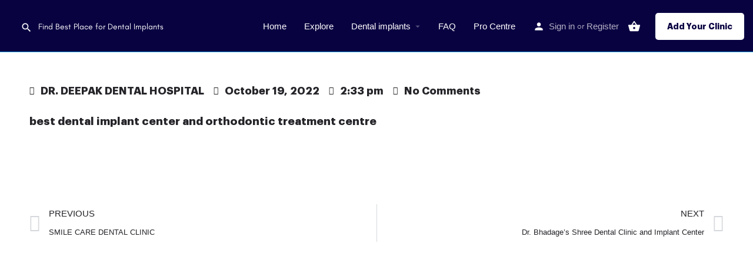

--- FILE ---
content_type: text/html; charset=UTF-8
request_url: https://www.replaceroots.com/author/drdeepakkanaujiya/
body_size: 26486
content:
<!DOCTYPE html>
<html lang="en-US" prefix="og: https://ogp.me/ns#">
<head>
	<meta charset="UTF-8" />
	<meta name="viewport" content="width=device-width, initial-scale=1.0" />
	<link rel="pingback" href="https://www.replaceroots.com/xmlrpc.php">

	<link rel="preload" as="font" href="https://www.replaceroots.com/wp-content/themes/my-listing/assets/fonts/GlacialIndifference/Regular.otf" crossorigin><link rel="preload" as="font" href="https://www.replaceroots.com/wp-content/themes/my-listing/assets/fonts/GlacialIndifference/Bold.otf" crossorigin><link rel="preload" as="font" href="https://www.replaceroots.com/wp-content/themes/my-listing/assets/fonts/GlacialIndifference/Italic.otf" crossorigin>	<style>img:is([sizes="auto" i], [sizes^="auto," i]) { contain-intrinsic-size: 3000px 1500px }</style>
	
<!-- Search Engine Optimization by Rank Math - https://rankmath.com/ -->
<title>DR. DEEPAK DENTAL HOSPITAL, Author at Replace Roots</title>
<meta name="robots" content="follow, noindex"/>
<meta property="og:locale" content="en_US" />
<meta property="og:type" content="profile" />
<meta property="og:title" content="DR. DEEPAK DENTAL HOSPITAL, Author at Replace Roots" />
<meta property="og:url" content="https://www.replaceroots.com/author/drdeepakkanaujiya/" />
<meta property="og:site_name" content="Replace Roots" />
<meta property="og:image" content="https://www.replaceroots.com/wp-content/uploads/2024/04/social-share.jpg" />
<meta property="og:image:secure_url" content="https://www.replaceroots.com/wp-content/uploads/2024/04/social-share.jpg" />
<meta property="og:image:width" content="1200" />
<meta property="og:image:height" content="675" />
<meta property="og:image:type" content="image/jpeg" />
<meta name="twitter:card" content="summary_large_image" />
<meta name="twitter:title" content="DR. DEEPAK DENTAL HOSPITAL, Author at Replace Roots" />
<meta name="twitter:image" content="https://www.replaceroots.com/wp-content/uploads/2024/04/social-share.jpg" />
<meta name="twitter:label1" content="Name" />
<meta name="twitter:data1" content="DR. DEEPAK DENTAL HOSPITAL" />
<script type="application/ld+json" class="rank-math-schema">{"@context":"https://schema.org","@graph":[{"@type":"Organization","@id":"https://www.replaceroots.com/#organization","name":"Replace Roots"},{"@type":"WebSite","@id":"https://www.replaceroots.com/#website","url":"https://www.replaceroots.com","name":"Replace Roots","alternateName":"Dental Implants Clinic","publisher":{"@id":"https://www.replaceroots.com/#organization"},"inLanguage":"en-US"},{"@type":"BreadcrumbList","@id":"https://www.replaceroots.com/author/drdeepakkanaujiya/#breadcrumb","itemListElement":[{"@type":"ListItem","position":"1","item":{"@id":"https://www.replaceroots.com","name":"Home"}}]},{"@type":"ProfilePage","@id":"https://www.replaceroots.com/author/drdeepakkanaujiya/#webpage","url":"https://www.replaceroots.com/author/drdeepakkanaujiya/","name":"DR. DEEPAK DENTAL HOSPITAL, Author at Replace Roots","isPartOf":{"@id":"https://www.replaceroots.com/#website"},"inLanguage":"en-US","breadcrumb":{"@id":"https://www.replaceroots.com/author/drdeepakkanaujiya/#breadcrumb"}},{"@type":"Person","@id":"https://www.replaceroots.com/author/drdeepakkanaujiya/","name":"DR. DEEPAK DENTAL HOSPITAL","url":"https://www.replaceroots.com/author/drdeepakkanaujiya/","image":{"@type":"ImageObject","@id":"https://lh3.googleusercontent.com/a/ALm5wu0V7nEhbT92yBvUJLGqu0puYuqe5ccttmZTq5IF=s96-c","url":"https://lh3.googleusercontent.com/a/ALm5wu0V7nEhbT92yBvUJLGqu0puYuqe5ccttmZTq5IF=s96-c","caption":"DR. DEEPAK DENTAL HOSPITAL","inLanguage":"en-US"},"worksFor":{"@id":"https://www.replaceroots.com/#organization"},"mainEntityOfPage":{"@id":"https://www.replaceroots.com/author/drdeepakkanaujiya/#webpage"}}]}</script>
<!-- /Rank Math WordPress SEO plugin -->

<link rel='dns-prefetch' href='//api.tiles.mapbox.com' />
<link rel='dns-prefetch' href='//fonts.googleapis.com' />
<link rel='preload stylesheet' as='style' onload="this.onload=null;this.rel='stylesheet'" id='wp-block-library-css' href='https://www.replaceroots.com/wp-includes/css/dist/block-library/style.min.css?ver=6.8.3' type='text/css' media='all' />
<style id='classic-theme-styles-inline-css' type='text/css'>
/*! This file is auto-generated */
.wp-block-button__link{color:#fff;background-color:#32373c;border-radius:9999px;box-shadow:none;text-decoration:none;padding:calc(.667em + 2px) calc(1.333em + 2px);font-size:1.125em}.wp-block-file__button{background:#32373c;color:#fff;text-decoration:none}
</style>
<style id='global-styles-inline-css' type='text/css'>
:root{--wp--preset--aspect-ratio--square: 1;--wp--preset--aspect-ratio--4-3: 4/3;--wp--preset--aspect-ratio--3-4: 3/4;--wp--preset--aspect-ratio--3-2: 3/2;--wp--preset--aspect-ratio--2-3: 2/3;--wp--preset--aspect-ratio--16-9: 16/9;--wp--preset--aspect-ratio--9-16: 9/16;--wp--preset--color--black: #000000;--wp--preset--color--cyan-bluish-gray: #abb8c3;--wp--preset--color--white: #ffffff;--wp--preset--color--pale-pink: #f78da7;--wp--preset--color--vivid-red: #cf2e2e;--wp--preset--color--luminous-vivid-orange: #ff6900;--wp--preset--color--luminous-vivid-amber: #fcb900;--wp--preset--color--light-green-cyan: #7bdcb5;--wp--preset--color--vivid-green-cyan: #00d084;--wp--preset--color--pale-cyan-blue: #8ed1fc;--wp--preset--color--vivid-cyan-blue: #0693e3;--wp--preset--color--vivid-purple: #9b51e0;--wp--preset--gradient--vivid-cyan-blue-to-vivid-purple: linear-gradient(135deg,rgba(6,147,227,1) 0%,rgb(155,81,224) 100%);--wp--preset--gradient--light-green-cyan-to-vivid-green-cyan: linear-gradient(135deg,rgb(122,220,180) 0%,rgb(0,208,130) 100%);--wp--preset--gradient--luminous-vivid-amber-to-luminous-vivid-orange: linear-gradient(135deg,rgba(252,185,0,1) 0%,rgba(255,105,0,1) 100%);--wp--preset--gradient--luminous-vivid-orange-to-vivid-red: linear-gradient(135deg,rgba(255,105,0,1) 0%,rgb(207,46,46) 100%);--wp--preset--gradient--very-light-gray-to-cyan-bluish-gray: linear-gradient(135deg,rgb(238,238,238) 0%,rgb(169,184,195) 100%);--wp--preset--gradient--cool-to-warm-spectrum: linear-gradient(135deg,rgb(74,234,220) 0%,rgb(151,120,209) 20%,rgb(207,42,186) 40%,rgb(238,44,130) 60%,rgb(251,105,98) 80%,rgb(254,248,76) 100%);--wp--preset--gradient--blush-light-purple: linear-gradient(135deg,rgb(255,206,236) 0%,rgb(152,150,240) 100%);--wp--preset--gradient--blush-bordeaux: linear-gradient(135deg,rgb(254,205,165) 0%,rgb(254,45,45) 50%,rgb(107,0,62) 100%);--wp--preset--gradient--luminous-dusk: linear-gradient(135deg,rgb(255,203,112) 0%,rgb(199,81,192) 50%,rgb(65,88,208) 100%);--wp--preset--gradient--pale-ocean: linear-gradient(135deg,rgb(255,245,203) 0%,rgb(182,227,212) 50%,rgb(51,167,181) 100%);--wp--preset--gradient--electric-grass: linear-gradient(135deg,rgb(202,248,128) 0%,rgb(113,206,126) 100%);--wp--preset--gradient--midnight: linear-gradient(135deg,rgb(2,3,129) 0%,rgb(40,116,252) 100%);--wp--preset--font-size--small: 13px;--wp--preset--font-size--medium: 20px;--wp--preset--font-size--large: 36px;--wp--preset--font-size--x-large: 42px;--wp--preset--spacing--20: 0.44rem;--wp--preset--spacing--30: 0.67rem;--wp--preset--spacing--40: 1rem;--wp--preset--spacing--50: 1.5rem;--wp--preset--spacing--60: 2.25rem;--wp--preset--spacing--70: 3.38rem;--wp--preset--spacing--80: 5.06rem;--wp--preset--shadow--natural: 6px 6px 9px rgba(0, 0, 0, 0.2);--wp--preset--shadow--deep: 12px 12px 50px rgba(0, 0, 0, 0.4);--wp--preset--shadow--sharp: 6px 6px 0px rgba(0, 0, 0, 0.2);--wp--preset--shadow--outlined: 6px 6px 0px -3px rgba(255, 255, 255, 1), 6px 6px rgba(0, 0, 0, 1);--wp--preset--shadow--crisp: 6px 6px 0px rgba(0, 0, 0, 1);}:where(.is-layout-flex){gap: 0.5em;}:where(.is-layout-grid){gap: 0.5em;}body .is-layout-flex{display: flex;}.is-layout-flex{flex-wrap: wrap;align-items: center;}.is-layout-flex > :is(*, div){margin: 0;}body .is-layout-grid{display: grid;}.is-layout-grid > :is(*, div){margin: 0;}:where(.wp-block-columns.is-layout-flex){gap: 2em;}:where(.wp-block-columns.is-layout-grid){gap: 2em;}:where(.wp-block-post-template.is-layout-flex){gap: 1.25em;}:where(.wp-block-post-template.is-layout-grid){gap: 1.25em;}.has-black-color{color: var(--wp--preset--color--black) !important;}.has-cyan-bluish-gray-color{color: var(--wp--preset--color--cyan-bluish-gray) !important;}.has-white-color{color: var(--wp--preset--color--white) !important;}.has-pale-pink-color{color: var(--wp--preset--color--pale-pink) !important;}.has-vivid-red-color{color: var(--wp--preset--color--vivid-red) !important;}.has-luminous-vivid-orange-color{color: var(--wp--preset--color--luminous-vivid-orange) !important;}.has-luminous-vivid-amber-color{color: var(--wp--preset--color--luminous-vivid-amber) !important;}.has-light-green-cyan-color{color: var(--wp--preset--color--light-green-cyan) !important;}.has-vivid-green-cyan-color{color: var(--wp--preset--color--vivid-green-cyan) !important;}.has-pale-cyan-blue-color{color: var(--wp--preset--color--pale-cyan-blue) !important;}.has-vivid-cyan-blue-color{color: var(--wp--preset--color--vivid-cyan-blue) !important;}.has-vivid-purple-color{color: var(--wp--preset--color--vivid-purple) !important;}.has-black-background-color{background-color: var(--wp--preset--color--black) !important;}.has-cyan-bluish-gray-background-color{background-color: var(--wp--preset--color--cyan-bluish-gray) !important;}.has-white-background-color{background-color: var(--wp--preset--color--white) !important;}.has-pale-pink-background-color{background-color: var(--wp--preset--color--pale-pink) !important;}.has-vivid-red-background-color{background-color: var(--wp--preset--color--vivid-red) !important;}.has-luminous-vivid-orange-background-color{background-color: var(--wp--preset--color--luminous-vivid-orange) !important;}.has-luminous-vivid-amber-background-color{background-color: var(--wp--preset--color--luminous-vivid-amber) !important;}.has-light-green-cyan-background-color{background-color: var(--wp--preset--color--light-green-cyan) !important;}.has-vivid-green-cyan-background-color{background-color: var(--wp--preset--color--vivid-green-cyan) !important;}.has-pale-cyan-blue-background-color{background-color: var(--wp--preset--color--pale-cyan-blue) !important;}.has-vivid-cyan-blue-background-color{background-color: var(--wp--preset--color--vivid-cyan-blue) !important;}.has-vivid-purple-background-color{background-color: var(--wp--preset--color--vivid-purple) !important;}.has-black-border-color{border-color: var(--wp--preset--color--black) !important;}.has-cyan-bluish-gray-border-color{border-color: var(--wp--preset--color--cyan-bluish-gray) !important;}.has-white-border-color{border-color: var(--wp--preset--color--white) !important;}.has-pale-pink-border-color{border-color: var(--wp--preset--color--pale-pink) !important;}.has-vivid-red-border-color{border-color: var(--wp--preset--color--vivid-red) !important;}.has-luminous-vivid-orange-border-color{border-color: var(--wp--preset--color--luminous-vivid-orange) !important;}.has-luminous-vivid-amber-border-color{border-color: var(--wp--preset--color--luminous-vivid-amber) !important;}.has-light-green-cyan-border-color{border-color: var(--wp--preset--color--light-green-cyan) !important;}.has-vivid-green-cyan-border-color{border-color: var(--wp--preset--color--vivid-green-cyan) !important;}.has-pale-cyan-blue-border-color{border-color: var(--wp--preset--color--pale-cyan-blue) !important;}.has-vivid-cyan-blue-border-color{border-color: var(--wp--preset--color--vivid-cyan-blue) !important;}.has-vivid-purple-border-color{border-color: var(--wp--preset--color--vivid-purple) !important;}.has-vivid-cyan-blue-to-vivid-purple-gradient-background{background: var(--wp--preset--gradient--vivid-cyan-blue-to-vivid-purple) !important;}.has-light-green-cyan-to-vivid-green-cyan-gradient-background{background: var(--wp--preset--gradient--light-green-cyan-to-vivid-green-cyan) !important;}.has-luminous-vivid-amber-to-luminous-vivid-orange-gradient-background{background: var(--wp--preset--gradient--luminous-vivid-amber-to-luminous-vivid-orange) !important;}.has-luminous-vivid-orange-to-vivid-red-gradient-background{background: var(--wp--preset--gradient--luminous-vivid-orange-to-vivid-red) !important;}.has-very-light-gray-to-cyan-bluish-gray-gradient-background{background: var(--wp--preset--gradient--very-light-gray-to-cyan-bluish-gray) !important;}.has-cool-to-warm-spectrum-gradient-background{background: var(--wp--preset--gradient--cool-to-warm-spectrum) !important;}.has-blush-light-purple-gradient-background{background: var(--wp--preset--gradient--blush-light-purple) !important;}.has-blush-bordeaux-gradient-background{background: var(--wp--preset--gradient--blush-bordeaux) !important;}.has-luminous-dusk-gradient-background{background: var(--wp--preset--gradient--luminous-dusk) !important;}.has-pale-ocean-gradient-background{background: var(--wp--preset--gradient--pale-ocean) !important;}.has-electric-grass-gradient-background{background: var(--wp--preset--gradient--electric-grass) !important;}.has-midnight-gradient-background{background: var(--wp--preset--gradient--midnight) !important;}.has-small-font-size{font-size: var(--wp--preset--font-size--small) !important;}.has-medium-font-size{font-size: var(--wp--preset--font-size--medium) !important;}.has-large-font-size{font-size: var(--wp--preset--font-size--large) !important;}.has-x-large-font-size{font-size: var(--wp--preset--font-size--x-large) !important;}
:where(.wp-block-post-template.is-layout-flex){gap: 1.25em;}:where(.wp-block-post-template.is-layout-grid){gap: 1.25em;}
:where(.wp-block-columns.is-layout-flex){gap: 2em;}:where(.wp-block-columns.is-layout-grid){gap: 2em;}
:root :where(.wp-block-pullquote){font-size: 1.5em;line-height: 1.6;}
</style>
<link rel='stylesheet' id='woocommerce-layout-css' href='https://www.replaceroots.com/wp-content/plugins/woocommerce/assets/css/woocommerce-layout.css?ver=10.1.2' type='text/css' media='all' />
<link rel='stylesheet' id='woocommerce-smallscreen-css' href='https://www.replaceroots.com/wp-content/plugins/woocommerce/assets/css/woocommerce-smallscreen.css?ver=10.1.2' type='text/css' media='only screen and (max-width: 768px)' />
<link rel='stylesheet' id='woocommerce-general-css' href='https://www.replaceroots.com/wp-content/plugins/woocommerce/assets/css/woocommerce.css?ver=10.1.2' type='text/css' media='all' />
<style id='woocommerce-inline-inline-css' type='text/css'>
.woocommerce form .form-row .required { visibility: visible; }
</style>
<link rel='stylesheet' id='brands-styles-css' href='https://www.replaceroots.com/wp-content/plugins/woocommerce/assets/css/brands.css?ver=10.1.2' type='text/css' media='all' />
<link rel='stylesheet' id='jet-elements-css' href='https://www.replaceroots.com/wp-content/plugins/jet-elements/assets/css/jet-elements.css?ver=2.6.9' type='text/css' media='all' />
<link rel='stylesheet' id='jet-elements-skin-css' href='https://www.replaceroots.com/wp-content/plugins/jet-elements/assets/css/jet-elements-skin.css?ver=2.6.9' type='text/css' media='all' />
<link rel='stylesheet' id='elementor-frontend-css' href='https://www.replaceroots.com/wp-content/plugins/elementor/assets/css/frontend-lite.min.css?ver=3.21.2' type='text/css' media='all' />
<style id='elementor-frontend-inline-css' type='text/css'>
.elementor-kit-4442{--e-global-color-primary:#1E1875;--e-global-color-secondary:#15C2CB;--e-global-color-text:#4B495E;--e-global-color-accent:#FF0000;--e-global-color-5546fd6a:#3BC0D4;--e-global-color-1231912:#54595F;--e-global-color-32c25222:#FFFFFF;--e-global-color-42198863:#61CE70;--e-global-color-2d05722b:#23A455;--e-global-color-3dc92922:#000;--e-global-color-1a5c6b4b:#FFF3EB;--e-global-typography-text-font-family:"Graphik-Font-Family";--e-global-typography-text-font-weight:400;--e-global-typography-text-line-height:1.5px;--e-global-typography-accent-font-weight:600;font-size:19px;font-weight:400;line-height:1.7em;}.elementor-kit-4442 a{font-family:"Graphik-Font-Family", Sans-serif;}.elementor-kit-4442 h1{font-family:"Graphik-Font-Family", Sans-serif;font-weight:500;}.elementor-kit-4442 h2{font-family:"Graphik-Font-Family", Sans-serif;font-weight:500;}.elementor-kit-4442 h3{font-family:"Graphik-Font-Family", Sans-serif;}.elementor-kit-4442 h4{font-family:"Graphik-Font-Family", Sans-serif;}.elementor-kit-4442 h5{font-family:"Graphik-Font-Family", Sans-serif;}.elementor-kit-4442 h6{font-family:"Graphik-Font-Family", Sans-serif;}.elementor-kit-4442 button,.elementor-kit-4442 input[type="button"],.elementor-kit-4442 input[type="submit"],.elementor-kit-4442 .elementor-button{color:var( --e-global-color-1a5c6b4b );background-color:var( --e-global-color-primary );}.elementor-section.elementor-section-boxed > .elementor-container{max-width:1200px;}.e-con{--container-max-width:1200px;--container-default-padding-top:0px;--container-default-padding-right:0px;--container-default-padding-bottom:0px;--container-default-padding-left:0px;}.elementor-widget:not(:last-child){margin-block-end:20px;}.elementor-element{--widgets-spacing:20px 20px;}{}h1.entry-title{display:var(--page-title-display);}.elementor-kit-4442 e-page-transition{background-color:#FFBC7D;}@media(max-width:1024px){.elementor-section.elementor-section-boxed > .elementor-container{max-width:1024px;}.e-con{--container-max-width:1024px;}}@media(max-width:767px){.elementor-kit-4442{--e-global-typography-text-line-height:1.2em;}.elementor-section.elementor-section-boxed > .elementor-container{max-width:767px;}.e-con{--container-max-width:767px;--container-default-padding-top:0px;--container-default-padding-right:0px;--container-default-padding-bottom:0px;--container-default-padding-left:0px;}}/* Start Custom Fonts CSS */@font-face {
	font-family: 'Graphik-Font-Family';
	font-style: normal;
	font-weight: 200;
	font-display: auto;
	src: url('https://www.replaceroots.com/wp-content/uploads/2023/05/GraphikLight.woff2') format('woff2'),
		url('https://www.replaceroots.com/wp-content/uploads/2023/05/GraphikLight.woff') format('woff');
}
@font-face {
	font-family: 'Graphik-Font-Family';
	font-style: normal;
	font-weight: 400;
	font-display: auto;
	src: url('https://www.replaceroots.com/wp-content/uploads/2023/05/GraphikRegular.woff2') format('woff2'),
		url('https://www.replaceroots.com/wp-content/uploads/2023/05/GraphikRegular.woff') format('woff');
}
@font-face {
	font-family: 'Graphik-Font-Family';
	font-style: normal;
	font-weight: 500;
	font-display: auto;
	src: url('https://www.replaceroots.com/wp-content/uploads/2023/05/GraphikMedium.woff2') format('woff2'),
		url('https://www.replaceroots.com/wp-content/uploads/2023/05/GraphikMedium.woff') format('woff');
}
@font-face {
	font-family: 'Graphik-Font-Family';
	font-style: normal;
	font-weight: bold;
	font-display: auto;
	src: url('https://www.replaceroots.com/wp-content/uploads/2023/05/GraphikBold-1.woff2') format('woff2'),
		url('https://www.replaceroots.com/wp-content/uploads/2023/05/GraphikBold.woff') format('woff');
}
/* End Custom Fonts CSS */
.elementor-4443 .elementor-element.elementor-element-ff17859 .elementor-repeater-item-675ccf6.jet-parallax-section__layout .jet-parallax-section__image{background-size:auto;}.elementor-bc-flex-widget .elementor-4443 .elementor-element.elementor-element-72f4c1d.elementor-column .elementor-widget-wrap{align-items:center;}.elementor-4443 .elementor-element.elementor-element-72f4c1d.elementor-column.elementor-element[data-element_type="column"] > .elementor-widget-wrap.elementor-element-populated{align-content:center;align-items:center;}.elementor-4443 .elementor-element.elementor-element-c29177b{text-align:left;}.elementor-4443 .elementor-element.elementor-element-c29177b img{width:44%;}.elementor-4443 .elementor-element.elementor-element-435df9a{color:#FFFFFF;}.elementor-4443 .elementor-element.elementor-element-5af45cd .elementor-nav-menu--main .elementor-item{color:#FFFFFF;fill:#FFFFFF;}.elementor-4443 .elementor-element.elementor-element-10cba3c .elementor-nav-menu--main .elementor-item{color:#FFFFFF;fill:#FFFFFF;}.elementor-4443 .elementor-element.elementor-element-981108a .elementor-nav-menu--main .elementor-item{color:#FFFFFF;fill:#FFFFFF;}.elementor-4443 .elementor-element.elementor-element-ff17859:not(.elementor-motion-effects-element-type-background), .elementor-4443 .elementor-element.elementor-element-ff17859 > .elementor-motion-effects-container > .elementor-motion-effects-layer{background-color:#090241;}.elementor-4443 .elementor-element.elementor-element-ff17859{transition:background 0.3s, border 0.3s, border-radius 0.3s, box-shadow 0.3s;padding:50px 50px 50px 50px;}.elementor-4443 .elementor-element.elementor-element-ff17859 > .elementor-background-overlay{transition:background 0.3s, border-radius 0.3s, opacity 0.3s;}.elementor-4443 .elementor-element.elementor-element-de60ad1{--display:flex;--flex-direction:row;--container-widget-width:calc( ( 1 - var( --container-widget-flex-grow ) ) * 100% );--container-widget-height:100%;--container-widget-flex-grow:1;--container-widget-align-self:stretch;--justify-content:center;--align-items:center;--background-transition:0.3s;--padding-top:10px;--padding-bottom:10px;--padding-left:10px;--padding-right:10px;}.elementor-4443 .elementor-element.elementor-element-de60ad1:not(.elementor-motion-effects-element-type-background), .elementor-4443 .elementor-element.elementor-element-de60ad1 > .elementor-motion-effects-container > .elementor-motion-effects-layer{background-color:#E2FBFF;}.elementor-4443 .elementor-element.elementor-element-de60ad1, .elementor-4443 .elementor-element.elementor-element-de60ad1::before{--border-transition:0.3s;}
.elementor-1786 .elementor-element.elementor-element-2b2f5315 .elementor-repeater-item-c83ee39.jet-parallax-section__layout .jet-parallax-section__image{background-size:auto;}.elementor-1786 .elementor-element.elementor-element-eadb6b3{--spacer-size:20px;}.elementor-1786 .elementor-element.elementor-element-96cc942 .elementor-repeater-item-17e9cda.jet-parallax-section__layout .jet-parallax-section__image{background-size:auto;}.elementor-1786 .elementor-element.elementor-element-9398e6b .elementor-icon-list-icon{width:14px;}.elementor-1786 .elementor-element.elementor-element-9398e6b .elementor-icon-list-icon i{font-size:14px;}.elementor-1786 .elementor-element.elementor-element-9398e6b .elementor-icon-list-icon svg{--e-icon-list-icon-size:14px;}.elementor-1786 .elementor-element.elementor-element-9398e6b .elementor-icon-list-item{font-size:12px;}.elementor-1786 .elementor-element.elementor-element-5e509169 .elementor-repeater-item-8bbf264.jet-parallax-section__layout .jet-parallax-section__image{background-size:auto;}.elementor-1786 .elementor-element.elementor-element-5e509169{padding:25px 0px 25px 0px;}.elementor-1786 .elementor-element.elementor-element-45a84b1e .elementor-repeater-item-8bbf264.jet-parallax-section__layout .jet-parallax-section__image{background-size:auto;}.elementor-1786 .elementor-element.elementor-element-45a84b1e{padding:25px 0px 25px 0px;}
</style>
<link rel='stylesheet' id='swiper-css' href='https://www.replaceroots.com/wp-content/plugins/elementor/assets/lib/swiper/v8/css/swiper.min.css?ver=8.4.5' type='text/css' media='all' />
<link rel='stylesheet' id='elementor-pro-css' href='https://www.replaceroots.com/wp-content/plugins/elementor-pro/assets/css/frontend-lite.min.css?ver=3.21.1' type='text/css' media='all' />
<link rel='stylesheet' id='font-awesome-5-all-css' href='https://www.replaceroots.com/wp-content/plugins/elementor/assets/lib/font-awesome/css/all.min.css?ver=3.21.2' type='text/css' media='all' />
<link rel='stylesheet' id='font-awesome-4-shim-css' href='https://www.replaceroots.com/wp-content/plugins/elementor/assets/lib/font-awesome/css/v4-shims.min.css?ver=3.21.2' type='text/css' media='all' />
<link rel='preload stylesheet' as='style' onload="this.onload=null;this.rel='stylesheet'" id='mapbox-gl-css' href='https://api.tiles.mapbox.com/mapbox-gl-js/v1.9.0/mapbox-gl.css?ver=2.11.5' type='text/css' media='all' />
<link rel='stylesheet' id='mylisting-mapbox-css' href='https://www.replaceroots.com/wp-content/themes/my-listing/assets/dist/maps/mapbox/mapbox.css?ver=2.11.5' type='text/css' media='all' />
<link rel='stylesheet' id='mylisting-icons-css' href='https://www.replaceroots.com/wp-content/themes/my-listing/assets/dist/icons.css?ver=2.11.5' type='text/css' media='all' />
<link rel='stylesheet' id='mylisting-material-icons-css' href='https://fonts.googleapis.com/icon?family=Material+Icons&#038;display=swap&#038;ver=6.8.3' type='text/css' media='all' />
<link rel='stylesheet' id='mylisting-select2-css' href='https://www.replaceroots.com/wp-content/themes/my-listing/assets/vendor/select2/select2.css?ver=4.0.13' type='text/css' media='all' />
<link rel='stylesheet' id='mylisting-vendor-css' href='https://www.replaceroots.com/wp-content/themes/my-listing/assets/dist/vendor.css?ver=2.11.5' type='text/css' media='all' />
<link rel='stylesheet' id='mylisting-frontend-css' href='https://www.replaceroots.com/wp-content/themes/my-listing/assets/dist/frontend.css?ver=2.11.5' type='text/css' media='all' />
<link rel='stylesheet' id='ml-max-w-1200-css' href='https://www.replaceroots.com/wp-content/themes/my-listing/assets/dist/max-width-1200.css?ver=2.11.5' type='text/css' media='(max-width: 1200px)' />
<link rel='stylesheet' id='ml-max-w-992-css' href='https://www.replaceroots.com/wp-content/themes/my-listing/assets/dist/max-width-992.css?ver=2.11.5' type='text/css' media='(max-width: 992px)' />
<link rel='stylesheet' id='ml-max-w-768-css' href='https://www.replaceroots.com/wp-content/themes/my-listing/assets/dist/max-width-768.css?ver=2.11.5' type='text/css' media='(max-width: 768px)' />
<link rel='stylesheet' id='ml-max-w-600-css' href='https://www.replaceroots.com/wp-content/themes/my-listing/assets/dist/max-width-600.css?ver=2.11.5' type='text/css' media='(max-width: 600px)' />
<link rel='stylesheet' id='ml-max-w-480-css' href='https://www.replaceroots.com/wp-content/themes/my-listing/assets/dist/max-width-480.css?ver=2.11.5' type='text/css' media='(max-width: 480px)' />
<link rel='stylesheet' id='ml-max-w-320-css' href='https://www.replaceroots.com/wp-content/themes/my-listing/assets/dist/max-width-320.css?ver=2.11.5' type='text/css' media='(max-width: 320px)' />
<link rel='stylesheet' id='ml-min-w-993-css' href='https://www.replaceroots.com/wp-content/themes/my-listing/assets/dist/min-width-993.css?ver=2.11.5' type='text/css' media='(min-width: 993px)' />
<link rel='stylesheet' id='ml-min-w-1201-css' href='https://www.replaceroots.com/wp-content/themes/my-listing/assets/dist/min-width-1201.css?ver=2.11.5' type='text/css' media='(min-width: 1201px)' />
<link rel='stylesheet' id='mylisting-single-listing-css' href='https://www.replaceroots.com/wp-content/themes/my-listing/assets/dist/single-listing.css?ver=2.11.5' type='text/css' media='all' />
<link rel='stylesheet' id='wc-general-style-css' href='https://www.replaceroots.com/wp-content/themes/my-listing/assets/dist/wc-general-style.css?ver=2.11.5' type='text/css' media='all' />
<link rel='stylesheet' id='theme-styles-default-css' href='https://www.replaceroots.com/wp-content/themes/my-listing/style.css?ver=6.8.3' type='text/css' media='all' />
<style id='theme-styles-default-inline-css' type='text/css'>
:root{--e-global-typography-primary-font-family: GlacialIndifference;--e-global-typography-secondary-font-family: GlacialIndifference;--e-global-typography-accent-font-family: GlacialIndifference;}
</style>
<link rel='stylesheet' id='mylisting-default-fonts-css' href='https://www.replaceroots.com/wp-content/themes/my-listing/assets/dist/default-fonts.css?ver=2.11.5' type='text/css' media='all' />
<link rel='stylesheet' id='mylisting-dynamic-styles-css' href='https://www.replaceroots.com/wp-content/uploads/mylisting-dynamic-styles.css?ver=1760186553' type='text/css' media='all' />
<script type="text/javascript" src="https://www.replaceroots.com/wp-includes/js/jquery/jquery.min.js?ver=3.7.1" id="jquery-core-js"></script>
<script type="text/javascript" src="https://www.replaceroots.com/wp-includes/js/jquery/jquery-migrate.min.js?ver=3.4.1" id="jquery-migrate-js"></script>
<script type="text/javascript" src="https://www.replaceroots.com/wp-content/plugins/woocommerce/assets/js/jquery-blockui/jquery.blockUI.min.js?ver=2.7.0-wc.10.1.2" id="jquery-blockui-js" defer="defer" data-wp-strategy="defer"></script>
<script type="text/javascript" id="wc-add-to-cart-js-extra">
/* <![CDATA[ */
var wc_add_to_cart_params = {"ajax_url":"\/wp-admin\/admin-ajax.php","wc_ajax_url":"\/?wc-ajax=%%endpoint%%","i18n_view_cart":"View cart","cart_url":"https:\/\/www.replaceroots.com\/cart\/","is_cart":"","cart_redirect_after_add":"no"};
/* ]]> */
</script>
<script type="text/javascript" src="https://www.replaceroots.com/wp-content/plugins/woocommerce/assets/js/frontend/add-to-cart.min.js?ver=10.1.2" id="wc-add-to-cart-js" defer="defer" data-wp-strategy="defer"></script>
<script type="text/javascript" src="https://www.replaceroots.com/wp-content/plugins/woocommerce/assets/js/js-cookie/js.cookie.min.js?ver=2.1.4-wc.10.1.2" id="js-cookie-js" defer="defer" data-wp-strategy="defer"></script>
<script type="text/javascript" id="woocommerce-js-extra">
/* <![CDATA[ */
var woocommerce_params = {"ajax_url":"\/wp-admin\/admin-ajax.php","wc_ajax_url":"\/?wc-ajax=%%endpoint%%","i18n_password_show":"Show password","i18n_password_hide":"Hide password"};
/* ]]> */
</script>
<script type="text/javascript" src="https://www.replaceroots.com/wp-content/plugins/woocommerce/assets/js/frontend/woocommerce.min.js?ver=10.1.2" id="woocommerce-js" defer="defer" data-wp-strategy="defer"></script>
<script type="text/javascript" src="https://www.replaceroots.com/wp-content/plugins/wp-cloudflare-page-cache/assets/js/lazysizes.min.js?ver=5.3.2" id="spc-lazysizes-js"></script>
<script type="text/javascript" src="https://www.replaceroots.com/wp-content/plugins/elementor/assets/lib/font-awesome/js/v4-shims.min.js?ver=3.21.2" id="font-awesome-4-shim-js"></script>
<link rel="https://api.w.org/" href="https://www.replaceroots.com/wp-json/" /><link rel="alternate" title="JSON" type="application/json" href="https://www.replaceroots.com/wp-json/wp/v2/users/250" /><link rel="EditURI" type="application/rsd+xml" title="RSD" href="https://www.replaceroots.com/xmlrpc.php?rsd" />
<meta name="generator" content="WordPress 6.8.3" />
<meta name="generator" content="WooCommerce 10.1.2" />
<script type="text/javascript">var MyListing = {"Helpers":{},"Handlers":{},"MapConfig":{"ClusterSize":35,"AccessToken":"pk.eyJ1IjoibGFzdGFyY2hlciIsImEiOiJjazN2eGo2bXgwcXo4M21xOHJ0cmViamFiIn0.BZhm-NzxP1ABRt3I7H_9zA","Language":"en","TypeRestrictions":[],"CountryRestrictions":[],"CustomSkins":{}}};</script><script type="text/javascript">var CASE27 = {"ajax_url":"https:\/\/www.replaceroots.com\/wp-admin\/admin-ajax.php","login_url":"https:\/\/www.replaceroots.com\/my-account\/","register_url":"https:\/\/www.replaceroots.com\/my-account\/?register","mylisting_ajax_url":"\/?mylisting-ajax=1","theme_folder":"https:\/\/www.replaceroots.com\/wp-content\/themes\/my-listing","theme_version":"2.11.5","env":"production","ajax_nonce":"855daf3d5b","l10n":{"selectOption":"Select an option","errorLoading":"The results could not be loaded.","removeAllItems":"Remove all items","loadingMore":"Loading more results\u2026","noResults":"No results found","searching":"Searching\u2026","datepicker":{"format":"DD MMMM, YY","timeFormat":"h:mm A","dateTimeFormat":"DD MMMM, YY, h:mm A","timePicker24Hour":false,"firstDay":1,"applyLabel":"Apply","cancelLabel":"Cancel","customRangeLabel":"Custom Range","daysOfWeek":["Su","Mo","Tu","We","Th","Fr","Sa"],"monthNames":["January","February","March","April","May","June","July","August","September","October","November","December"]},"irreversible_action":"This is an irreversible action. Proceed anyway?","delete_listing_confirm":"Are you sure you want to delete this listing?","copied_to_clipboard":"Copied!","nearby_listings_location_required":"Enter a location to find nearby listings.","nearby_listings_retrieving_location":"Retrieving location...","nearby_listings_searching":"Searching for nearby listings...","geolocation_failed":"You must enable location to use this feature.","something_went_wrong":"Something went wrong.","all_in_category":"All in \"%s\"","invalid_file_type":"Invalid file type. Accepted types:","file_limit_exceeded":"You have exceeded the file upload limit (%d).","file_size_limit":"This attachement (%s) exceeds upload size limit (%d)."},"woocommerce":[],"map_provider":"mapbox","google_btn_local":"en_US","caption1":"false","caption2":"false","recaptcha_type":"v2","recaptcha_key":"","js_field_html_img":"<div class=\"uploaded-file uploaded-image review-gallery-image job-manager-uploaded-file\">\t<span class=\"uploaded-file-preview\">\t\t\t\t\t<span class=\"job-manager-uploaded-file-preview\">\t\t\t\t<img alt=\"Uploaded file\" src=\"\">\t\t\t<\/span>\t\t\t\t<a href=\"#\" class=\"remove-uploaded-file review-gallery-image-remove job-manager-remove-uploaded-file\"><i class=\"mi delete\"><\/i><\/a>\t<\/span>\t<input type=\"hidden\" class=\"input-text\" name=\"\" value=\"b64:\"><\/div>","js_field_html":"<div class=\"uploaded-file  review-gallery-image job-manager-uploaded-file\">\t<span class=\"uploaded-file-preview\">\t\t\t\t\t<span class=\"job-manager-uploaded-file-name\">\t\t\t\t<i class=\"mi insert_drive_file uploaded-file-icon\"><\/i>\t\t\t\t<code><\/code>\t\t\t<\/span>\t\t\t\t<a href=\"#\" class=\"remove-uploaded-file review-gallery-image-remove job-manager-remove-uploaded-file\"><i class=\"mi delete\"><\/i><\/a>\t<\/span>\t<input type=\"hidden\" class=\"input-text\" name=\"\" value=\"b64:\"><\/div>"};</script>	<noscript><style>.woocommerce-product-gallery{ opacity: 1 !important; }</style></noscript>
	<script src="https://analytics.ahrefs.com/analytics.js" data-key="LU/BKgD84KQWqLRnaBXA2w" defer="true"></script>
<meta name="google-site-verification" content="4LYacghR3XQ5eybTmUXrpjWPMz3CoZ5d2cML5JPnb3w" />
<style type="text/css">.recentcomments a{display:inline !important;padding:0 !important;margin:0 !important;}</style>			<style>
				.e-con.e-parent:nth-of-type(n+4):not(.e-lazyloaded):not(.e-no-lazyload),
				.e-con.e-parent:nth-of-type(n+4):not(.e-lazyloaded):not(.e-no-lazyload) * {
					background-image: none !important;
				}
				@media screen and (max-height: 1024px) {
					.e-con.e-parent:nth-of-type(n+3):not(.e-lazyloaded):not(.e-no-lazyload),
					.e-con.e-parent:nth-of-type(n+3):not(.e-lazyloaded):not(.e-no-lazyload) * {
						background-image: none !important;
					}
				}
				@media screen and (max-height: 640px) {
					.e-con.e-parent:nth-of-type(n+2):not(.e-lazyloaded):not(.e-no-lazyload),
					.e-con.e-parent:nth-of-type(n+2):not(.e-lazyloaded):not(.e-no-lazyload) * {
						background-image: none !important;
					}
				}
			</style>
			            <meta name="google-signin-client_id" content="1039119525392-667gij2bs3m31s9b0887606ed4qgdn0i.apps.googleusercontent.com">
        <style type="text/css" id="custom-background-css">
body.custom-background { background-color: #ffffff; }
</style>
	<link rel="icon" href="https://www.replaceroots.com/wp-content/uploads/2025/09/cropped-replace-roots-favicon-32x32.png" sizes="32x32" />
<link rel="icon" href="https://www.replaceroots.com/wp-content/uploads/2025/09/cropped-replace-roots-favicon-192x192.png" sizes="192x192" />
<link rel="apple-touch-icon" href="https://www.replaceroots.com/wp-content/uploads/2025/09/cropped-replace-roots-favicon-180x180.png" />
<meta name="msapplication-TileImage" content="https://www.replaceroots.com/wp-content/uploads/2025/09/cropped-replace-roots-favicon-270x270.png" />
		<style type="text/css" id="wp-custom-css">
			.elementor-widget-jet-headline h1::before,.elementor-widget-jet-headline h2::before ,.elementor-widget-jet-headline h3::before,.jet-animated-text::before{
	content: "";
	display: block;
	width: 30%;
	background-color: #3cc1d5;
	height: 2px;
	position: absolute;
	bottom: -10px;
	left: 50%;
}
.plan-image img{
	max-width:400px;
}

.elementor-widget-jet-headline h1::after,.elementor-widget-jet-headline h2::after,.elementor-widget-jet-headline h3::after,.jet-animated-text::after{
	content: "";
	display: block;
	width: 30px;
	height: 11px;
	background-image: url("https://www.replaceroots.com/wp-content/uploads/2018/12/roots-header-bg.svg");
	background-repeat: no-repeat;
	position: absolute;
	bottom: -15px;
	left: 80%;
}

.jet-headline__first::before,.jet-animated-text__before-text::before{
	content: "";
	display: block;
	width: 29%;
	height: 2px;
	position: absolute;
	bottom: -10px;
	background-color: #d3d3d3;
	background-repeat: no-repeat;
	left: 20%;
}

.wpcr3_table_2 tr .wpcr3_button_1,.wpcr3_respond_1 .wpcr3_respond_3 .wpcr3_button_1{
	background-image:none;
	background-color:#3498db;
	border-color:#2980b9;
	padding-left:25px;
	padding-right:25px;
	padding-top:15px;
	padding-bottom:15px;
	font-weight:600;
	color:#ecf0f1;
	font-size:16px;
}

.wpcr3_review_item .wpcr3_business .wpcr3_review{
	padding-left:20px;
	padding-right:20px;
	padding-bottom:20px;
	padding-top:20px !important;
	background-color:#f0f3f3;
}

.wpcr3_review_item .wpcr3_business .wpcr3_item_name{
	font-style:normal;
	font-size:14px;
}

.wpcr3_business .wpcr3_review .wpcr3_review_title{
	font-size:20px;
	padding-top:30px;
}

.widget .elementor .elementor-element-383d3b9{
	margin-top:50px;
}

.wpcr3_table_2 tr td{
	padding-top:10px;
	padding-bottom:10px;
}

#steps{
	text-align:left;
	display:flex;
	padding-top:20px;
}

.bdt-advanced-icon-box-description{
	line-height:21.4px;
	padding-right:21px;
	padding-left:20px;
	text-align:left;
	padding-top:10px;
}

.bdt-advanced-icon-box-title span{
	font-weight:600;
	font-size:24px;
}

.elementor-element-33e6753 .bdt-advanced-icon-box h3{
	margin-bottom:0px;
	padding-bottom:17px;
	border-bottom-width:2px;
	border-bottom-style:solid;
	border-bottom-color:#eaeaea;
}

.wpcr3_review_item .wpcr3_business .wpcr3_dotline{
	width:50%;
}

#main .page-content div .wpcr3_respond_1 .wpcr3_reviews_holder .wpcr3_review_item .wpcr3_business .wpcr3_review{
	width:70% !important;
}

.elementor-element-13ea2e8 .list-checklist li{
	list-style-image:url(https://www.replaceroots.com/wp-content/uploads/2019/02/check-list-1.svg);
	list-style-position:inside;
}

.elementor-widget-shortcode .elementor-shortcode{
	color:#ffffff;
}

.widget .elementor .elementor-element-270ec278{
	margin-top:38px;
}
/* Paragraph */
.elementor-text-editor p{
	font-size:18px;
	line-height:1.9em;
}

/* Span Tag */
 .elementor-icon-list-item .elementor-icon-list-text{
	font-weight:600;
	font-size:18px;
}

.elementor-text-editor li
{font-size:17px;
font-weight:600;
line-height:1.9em;}


.elementor-page-title{
	display:flex!important;
}

.plan-image{
	max-height:300px!important;
}

.md-checkbox{
	height:auto!important;
}

		</style>
		<style type="text/css" id="mylisting-typography">div.i-nav > ul > li{font-size:15px;}ul.sub-menu.i-dropdown li a, ul.sub-menu.i-dropdown li a, div.mobile-user-menu > ul > li > a,
                ul.i-dropdown li a{font-size:16px;}div.user-area .user-profile-name, header.header .user-area > a, div.user-profile-dropdown .user-profile-name{font-size:15px;}	div.header-right .header-button a.buttons{font-size:14px;}div.wp-editor-content p, div.wp-editor-content ul li,
                div.wp-editor-content ol li, div.plain-text-content .pf-body p{font-size:17px;line-height:29px;}div.wp-editor-content p, div.wp-editor-content ul li,
                div.wp-editor-content ol li, div.plain-text-content .pf-body p, div.wp-editor-content a,
                div.wp-editor-content h1, div.wp-editor-content h2, div.wp-editor-content h3, div.wp-editor-content h4,
                div.wp-editor-content h5, div.wp-editor-content h6{color:#000000;}div.profile-name h1{font-size:29px;}div.profile-header .profile-menu ul li a, div.profile-header .profile-menu ul li a.listing-tab-toggle{font-size:18px;}div.quick-listing-actions > ul >li >a{font-size:16px;}div.listing-tabs .title-style-1 h5{font-size:18px;font-weight:700 !important;}#c27-single-listing .element .pf-body div.listing-details li span.category-name, div.block-type-tags .element .social-nav li span, div.block-type-terms .element .social-nav li span{font-size:15px;}div.finder-search .form-group input, div.featured-search .form-group label, div.finder-search .form-group label, div.cts-term-hierarchy.form-group.md-group .go-back-btn,div.md-group input:focus ~ label,
                div.featured-search .radius .amount, div.radius .amount, div.featured-search input, div.featured-search
                .form-group .select2-container--default .select2-selection--single .select2-selection__rendered,
                div.finder-search .form-group .select2-container--default .select2-selection--single .select2-selection__rendered, div.featured-search .radius.proximity-slider .amount, div.finder-search .select2-container .select2-search--inline .select2-search__field, div.finder-search .select2-container--default .select2-selection--multiple .select2-selection__choice, div.pac-container .pac-item, ul.tags-nav li .md-checkbox label, div#finderSearch .datepicker-wrapper input{font-size:16px;}div.fs-tabs .nav-tabs>li>a, div.transparent .fs-tabs .nav-tabs>li>a{font-size:16px;}div.featured-search .search{font-size:16px;}div.lf-item-default .lf-item-info > h4{font-size:17px;font-weight:600 !important;}div.lf-item-alternate .lf-item-info-2 h4{font-size:18px;font-weight:600 !important;}div.lf-item-info-2 h6{color:#dd3333;}div.lf-item-info > ul li, div.lf-item-info-2 > ul.lf-contact li{font-size:16px;}div.explore-head .explore-types .finder-title h2{font-size:14px;}div.explore-head .explore-types .type-info > h4{font-size:16px;}div.add-listing-step .section-title h2{font-size:19px;}div.add-listing-nav a{font-size:16px;}form#submit-job-form .field-head label{font-size:16px;}form.c27-submit-listing-form .form-section .title-style-1 h5{font-size:16px;}form.c27-submit-listing-form input, form.c27-submit-listing-form textarea,
                form.c27-submit-listing-form .select2-container .select2-search--inline .select2-search__field,
                form.c27-submit-listing-form .select2-container--default .select2-selection--single .select2-selection__rendered, form#submit-job-form .small,
                form.c27-submit-listing-form .select2-container--default .select2-selection--multiple .select2-selection__choice, form#submit-job-form ul.c27-term-checklist label{font-size:16px;}form div.listing-form-submit-btn button[type=submit]{font-size:11px;}section.blogpost-section .blog-title h1{font-size:15px;}div.post-cover-buttons > ul > li > a, div.post-cover-buttons > ul > li > div{font-size:17px;}section.blogpost-section .section-body p, section.blogpost-section .section-body ul, section.blogpost-section .section-body p, section.blogpost-section .section-body ol{font-size:16px;font-weight:600 !important;}div.c27-content-wrapper h1{font-weight:700 !important;}div.c27-content-wrapper h2{font-weight:700 !important;}div.c27-content-wrapper h3{font-weight:700 !important;}div.c27-content-wrapper h4{font-weight:700 !important;}div.c27-content-wrapper h5{font-weight:700 !important;}div.c27-content-wrapper h6{font-weight:700 !important;}nav.woocommerce-MyAccount-navigation ul li a{font-size:16px;}div.woocommerce-MyAccount-content .element:not(.form-section) .title-style-1 h5{font-size:16px;}</style></head>
<body class="archive author author-drdeepakkanaujiya author-250 custom-background wp-custom-logo wp-theme-my-listing theme-my-listing woocommerce-no-js my-listing elementor-default elementor-template-full-width elementor-kit-4442 elementor-page-1786">

<div id="c27-site-wrapper"><div class="loader-bg main-loader site-logo-loader" style="background-color: #202125;">
	<img class="lazyload" data-spc-id="1959369036" data-src="https://www.replaceroots.com/wp-content/uploads/2019/12/replace-roots-logo-light-dental-implants-hair-transplants-01-e1575641748327.png" alt="Site logo" >
</div>
<link rel='stylesheet' id='mylisting-header-css' href='https://www.replaceroots.com/wp-content/themes/my-listing/assets/dist/header.css?ver=2.11.5' type='text/css' media='all' />

<header class="c27-main-header header header-style-default header-width-full-width header-dark-skin header-scroll-dark-skin header-scroll-hide header-fixed header-menu-right">
	<div class="header-skin"></div>
	<div class="header-container">
		<div class="header-top container-fluid">
			<div class="header-left">
			<div class="mobile-menu">
				<a aria-label="Mobile menu icon" href="#main-menu">
					<div class="mobile-menu-lines"><i class="mi menu"></i></div>
				</a>
			</div>
			<div class="logo">
									
					<a aria-label="Site logo" href="https://www.replaceroots.com/" class="static-logo">
						<img class="lazyload" data-spc-id="1959369036" data-src="https://www.replaceroots.com/wp-content/uploads/2019/12/replace-roots-logo-light-dental-implants-hair-transplants-01-e1575641748327.png" 
							alt="">
					</a>
							</div>
							<link rel='stylesheet' id='mylisting-quick-search-form-css' href='https://www.replaceroots.com/wp-content/themes/my-listing/assets/dist/quick-search-form.css?ver=2.11.5' type='text/css' media='all' />
<div class="quick-search-instance text-left" id="c27-header-search-form" data-focus="default">
	<form action="" method="GET">
		<div class="dark-forms header-search  search-shortcode-light">
			<i class="mi search"></i>
			<input type="search" placeholder="Find Best Place for Dental Implants" name="search_keywords" autocomplete="off">
			<div class="instant-results">
				<ul class="instant-results-list ajax-results no-list-style"></ul>
				<button type="submit" class="buttons full-width button-5 search view-all-results all-results">
					<i class="mi search"></i>View all results				</button>
				<button type="submit" class="buttons full-width button-5 search view-all-results no-results">
					<i class="mi search"></i>No results				</button>
				<div class="loader-bg">
					<link rel='stylesheet' id='mylisting-paper-spinner-css' href='https://www.replaceroots.com/wp-content/themes/my-listing/assets/dist/paper-spinner.css?ver=2.11.5' type='text/css' media='all' />

<div class="paper-spinner center-vh" style="width: 24px; height: 24px;">
	<div class="spinner-container active">
		<div class="spinner-layer layer-1" style="border-color: #777;">
			<div class="circle-clipper left">
				<div class="circle" style="border-width: 2.5px;"></div>
			</div><div class="gap-patch">
				<div class="circle" style="border-width: 2.5px;"></div>
			</div><div class="circle-clipper right">
				<div class="circle" style="border-width: 2.5px;"></div>
			</div>
		</div>
	</div>
</div>				</div>

									<ul class="instant-results-list default-results no-list-style">
        				<li class="ir-cat">Featured</li>

													<li>
								<a href="https://www.replaceroots.com/category/all-on-4-implants/">
									<span class="cat-icon" style="background-color: #090241;">
                                        			<i class="mi add_box" style="color: #fff; "></i>
											</span>
									<span class="category-name">All on 4 Implants</span>
								</a>
							</li>
													<li>
								<a href="https://www.replaceroots.com/category/basal-implants/">
									<span class="cat-icon" style="background-color: #090241;">
                                        			<i class="mi add_box" style="color: #fff; "></i>
											</span>
									<span class="category-name">Basal Implants</span>
								</a>
							</li>
													<li>
								<a href="https://www.replaceroots.com/category/single-tooth-implant/">
									<span class="cat-icon" style="background-color: #090241;">
                                        			<i class="mi add_box" style="color: #fff; "></i>
											</span>
									<span class="category-name">Single Tooth Implant</span>
								</a>
							</li>
													<li>
								<a href="https://www.replaceroots.com/category/zygoma-implants/">
									<span class="cat-icon" style="background-color: #090241;">
                                        			<i class="mi add_box" style="color: #fff; "></i>
											</span>
									<span class="category-name">Zygoma Implants</span>
								</a>
							</li>
						
					</ul>
							</div>
		</div>
	</form>
</div>
										</div>
			<div class="header-center">
			<div class="i-nav">
				<div class="mobile-nav-head">
					<div class="mnh-close-icon">
						<a aria-label="Close mobile menu" href="#close-main-menu">
							<i class="mi close"></i>
						</a>
					</div>

									</div>

				
					<ul id="menu-main-menu" class="main-menu main-nav no-list-style"><li id="menu-item-63" class="menu-item menu-item-type-post_type menu-item-object-page menu-item-home menu-item-63"><a href="https://www.replaceroots.com/"><i class="icon-places-home-3"></i> Home</a></li>
<li id="menu-item-2775" class="menu-item menu-item-type-post_type menu-item-object-page menu-item-2775"><a href="https://www.replaceroots.com/explore/"><i class="fa fa-compass"></i> Explore</a></li>
<li id="menu-item-3830" class="menu-item menu-item-type-custom menu-item-object-custom menu-item-has-children menu-item-3830"><a href="#">Dental implants</a>
<div class="submenu-toggle"><i class="material-icons arrow_drop_down"></i></div><ul class="sub-menu i-dropdown no-list-style">
	<li id="menu-item-3826" class="menu-item menu-item-type-post_type menu-item-object-page menu-item-3826"><a href="https://www.replaceroots.com/single-tooth-implant/">Single Tooth Implant</a></li>
	<li id="menu-item-3829" class="menu-item menu-item-type-post_type menu-item-object-page menu-item-3829"><a href="https://www.replaceroots.com/dental-implants/">Full Mouth Implants</a></li>
	<li id="menu-item-3824" class="menu-item menu-item-type-post_type menu-item-object-page menu-item-3824"><a href="https://www.replaceroots.com/total-oral-rehabilitation/">Total Oral Rehabilitation</a></li>
	<li id="menu-item-3825" class="menu-item menu-item-type-post_type menu-item-object-page menu-item-3825"><a href="https://www.replaceroots.com/sinus-lift-bone-grafting/">Sinus Lift &#038; Bone Grafting</a></li>
	<li id="menu-item-3827" class="menu-item menu-item-type-post_type menu-item-object-page menu-item-3827"><a href="https://www.replaceroots.com/ridge-augmentation/">Ridge Augmentation</a></li>
	<li id="menu-item-3831" class="menu-item menu-item-type-post_type menu-item-object-page menu-item-3831"><a href="https://www.replaceroots.com/basal-dental-implants/">Basal Implants</a></li>
	<li id="menu-item-3832" class="menu-item menu-item-type-post_type menu-item-object-page menu-item-3832"><a href="https://www.replaceroots.com/fix-teeth-in-3-days/">Fix Teeth In 3 Days</a></li>
	<li id="menu-item-3833" class="menu-item menu-item-type-post_type menu-item-object-page menu-item-3833"><a href="https://www.replaceroots.com/nerve-lateralization/">Nerve Lateralization</a></li>
	<li id="menu-item-3823" class="menu-item menu-item-type-post_type menu-item-object-page menu-item-3823"><a href="https://www.replaceroots.com/zygoma-implants/">Zygoma Implants</a></li>
	<li id="menu-item-3834" class="menu-item menu-item-type-post_type menu-item-object-page menu-item-3834"><a href="https://www.replaceroots.com/all-on-4-dental-implant/">All on 4 Dental Implant</a></li>
	<li id="menu-item-3835" class="menu-item menu-item-type-post_type menu-item-object-page menu-item-3835"><a href="https://www.replaceroots.com/all-on-6-dental-implants/">All On 6 Dental Implants</a></li>
</ul>
</li>
<li id="menu-item-3828" class="menu-item menu-item-type-post_type menu-item-object-page menu-item-3828"><a href="https://www.replaceroots.com/replace-roots-dental-implants-faq/">FAQ</a></li>
<li id="menu-item-4237" class="menu-item menu-item-type-post_type menu-item-object-page menu-item-4237"><a href="https://www.replaceroots.com/join-us/">Pro Centre</a></li>
</ul>
					<div class="mobile-nav-button">
						<div class="header-button">
	<a href="https://www.replaceroots.com/add-dental-implant-clinic/" class="buttons button-1">
		Add Your Clinic	</a>
</div>					</div>
				</div>
				<div class="i-nav-overlay"></div>
				</div>
			<div class="header-right">
									<div class="user-area signin-area">
						<i class="mi person user-area-icon"></i>
						<a href="https://www.replaceroots.com/my-account/">
							Sign in						</a>
													<span>or</span>
							<a href="https://www.replaceroots.com/my-account/?register">
								Register							</a>
											</div>
					<div class="mob-sign-in">
						<a aria-label="Mobile sign in button" href="https://www.replaceroots.com/my-account/"><i class="mi person"></i></a>
					</div>

											
<a class="view-cart-contents" href="#" type="button" id="user-cart-menu" data-toggle="modal" data-target="#wc-cart-modal" title="View your shopping cart">
	<span class="mi shopping_basket"></span>
	<i class="header-cart-counter counter-hidden" data-count="0">
		<span>0</span>
	</i>
</a>									
				<div class="header-button">
	<a href="https://www.replaceroots.com/add-dental-implant-clinic/" class="buttons button-1">
		Add Your Clinic	</a>
</div>
									<div class="search-trigger" data-toggle="modal" data-target="#quicksearch-mobile-modal">
						<a aria-label="Header mobile search trigger" href="#"><i class="mi search"></i></a>
					</div>
							</div>
		</div>
	</div>
</header>

	<div class="c27-top-content-margin"></div>

		<div data-elementor-type="archive" data-elementor-id="1786" class="elementor elementor-1786 elementor-bc-flex-widget elementor-location-archive" data-elementor-post-type="elementor_library">
					<section class="elementor-section elementor-top-section elementor-element elementor-element-2b2f5315 elementor-section-boxed elementor-section-height-default elementor-section-height-default" data-id="2b2f5315" data-element_type="section" data-settings="{&quot;jet_parallax_layout_list&quot;:[{&quot;jet_parallax_layout_image&quot;:{&quot;url&quot;:&quot;&quot;,&quot;id&quot;:&quot;&quot;,&quot;size&quot;:&quot;&quot;},&quot;_id&quot;:&quot;c83ee39&quot;,&quot;jet_parallax_layout_image_tablet&quot;:{&quot;url&quot;:&quot;&quot;,&quot;id&quot;:&quot;&quot;,&quot;size&quot;:&quot;&quot;},&quot;jet_parallax_layout_image_mobile&quot;:{&quot;url&quot;:&quot;&quot;,&quot;id&quot;:&quot;&quot;,&quot;size&quot;:&quot;&quot;},&quot;jet_parallax_layout_speed&quot;:{&quot;unit&quot;:&quot;%&quot;,&quot;size&quot;:50,&quot;sizes&quot;:[]},&quot;jet_parallax_layout_type&quot;:&quot;scroll&quot;,&quot;jet_parallax_layout_z_index&quot;:&quot;&quot;,&quot;jet_parallax_layout_bg_x&quot;:50,&quot;jet_parallax_layout_bg_y&quot;:50,&quot;jet_parallax_layout_bg_size&quot;:&quot;auto&quot;,&quot;jet_parallax_layout_animation_prop&quot;:&quot;transform&quot;,&quot;jet_parallax_layout_on&quot;:[&quot;desktop&quot;,&quot;tablet&quot;],&quot;jet_parallax_layout_direction&quot;:null,&quot;jet_parallax_layout_fx_direction&quot;:null,&quot;jet_parallax_layout_bg_x_tablet&quot;:&quot;&quot;,&quot;jet_parallax_layout_bg_x_mobile&quot;:&quot;&quot;,&quot;jet_parallax_layout_bg_y_tablet&quot;:&quot;&quot;,&quot;jet_parallax_layout_bg_y_mobile&quot;:&quot;&quot;,&quot;jet_parallax_layout_bg_size_tablet&quot;:&quot;&quot;,&quot;jet_parallax_layout_bg_size_mobile&quot;:&quot;&quot;}]}">
						<div class="elementor-container elementor-column-gap-default">
					<div class="elementor-column elementor-col-100 elementor-top-column elementor-element elementor-element-4d92cf0c" data-id="4d92cf0c" data-element_type="column">
			<div class="elementor-widget-wrap elementor-element-populated">
						<div class="elementor-element elementor-element-eadb6b3 elementor-widget elementor-widget-spacer" data-id="eadb6b3" data-element_type="widget" data-widget_type="spacer.default">
				<div class="elementor-widget-container">
			<style>/*! elementor - v3.21.0 - 24-04-2024 */
.elementor-column .elementor-spacer-inner{height:var(--spacer-size)}.e-con{--container-widget-width:100%}.e-con-inner>.elementor-widget-spacer,.e-con>.elementor-widget-spacer{width:var(--container-widget-width,var(--spacer-size));--align-self:var(--container-widget-align-self,initial);--flex-shrink:0}.e-con-inner>.elementor-widget-spacer>.elementor-widget-container,.e-con>.elementor-widget-spacer>.elementor-widget-container{height:100%;width:100%}.e-con-inner>.elementor-widget-spacer>.elementor-widget-container>.elementor-spacer,.e-con>.elementor-widget-spacer>.elementor-widget-container>.elementor-spacer{height:100%}.e-con-inner>.elementor-widget-spacer>.elementor-widget-container>.elementor-spacer>.elementor-spacer-inner,.e-con>.elementor-widget-spacer>.elementor-widget-container>.elementor-spacer>.elementor-spacer-inner{height:var(--container-widget-height,var(--spacer-size))}.e-con-inner>.elementor-widget-spacer.elementor-widget-empty,.e-con>.elementor-widget-spacer.elementor-widget-empty{position:relative;min-height:22px;min-width:22px}.e-con-inner>.elementor-widget-spacer.elementor-widget-empty .elementor-widget-empty-icon,.e-con>.elementor-widget-spacer.elementor-widget-empty .elementor-widget-empty-icon{position:absolute;top:0;bottom:0;left:0;right:0;margin:auto;padding:0;width:22px;height:22px}</style>		<div class="elementor-spacer">
			<div class="elementor-spacer-inner"></div>
		</div>
				</div>
				</div>
					</div>
		</div>
					</div>
		</section>
				<section class="elementor-section elementor-top-section elementor-element elementor-element-96cc942 elementor-section-boxed elementor-section-height-default elementor-section-height-default" data-id="96cc942" data-element_type="section" data-settings="{&quot;jet_parallax_layout_list&quot;:[{&quot;jet_parallax_layout_image&quot;:{&quot;url&quot;:&quot;&quot;,&quot;id&quot;:&quot;&quot;,&quot;size&quot;:&quot;&quot;},&quot;_id&quot;:&quot;17e9cda&quot;,&quot;jet_parallax_layout_image_tablet&quot;:{&quot;url&quot;:&quot;&quot;,&quot;id&quot;:&quot;&quot;,&quot;size&quot;:&quot;&quot;},&quot;jet_parallax_layout_image_mobile&quot;:{&quot;url&quot;:&quot;&quot;,&quot;id&quot;:&quot;&quot;,&quot;size&quot;:&quot;&quot;},&quot;jet_parallax_layout_speed&quot;:{&quot;unit&quot;:&quot;%&quot;,&quot;size&quot;:50,&quot;sizes&quot;:[]},&quot;jet_parallax_layout_type&quot;:&quot;scroll&quot;,&quot;jet_parallax_layout_z_index&quot;:&quot;&quot;,&quot;jet_parallax_layout_bg_x&quot;:50,&quot;jet_parallax_layout_bg_y&quot;:50,&quot;jet_parallax_layout_bg_size&quot;:&quot;auto&quot;,&quot;jet_parallax_layout_animation_prop&quot;:&quot;transform&quot;,&quot;jet_parallax_layout_on&quot;:[&quot;desktop&quot;,&quot;tablet&quot;],&quot;jet_parallax_layout_direction&quot;:null,&quot;jet_parallax_layout_fx_direction&quot;:null,&quot;jet_parallax_layout_bg_x_tablet&quot;:&quot;&quot;,&quot;jet_parallax_layout_bg_x_mobile&quot;:&quot;&quot;,&quot;jet_parallax_layout_bg_y_tablet&quot;:&quot;&quot;,&quot;jet_parallax_layout_bg_y_mobile&quot;:&quot;&quot;,&quot;jet_parallax_layout_bg_size_tablet&quot;:&quot;&quot;,&quot;jet_parallax_layout_bg_size_mobile&quot;:&quot;&quot;}]}">
						<div class="elementor-container elementor-column-gap-default">
					<div class="elementor-column elementor-col-100 elementor-top-column elementor-element elementor-element-7d30b691" data-id="7d30b691" data-element_type="column">
			<div class="elementor-widget-wrap elementor-element-populated">
						<div class="elementor-element elementor-element-9398e6b elementor-widget elementor-widget-post-info" data-id="9398e6b" data-element_type="widget" data-widget_type="post-info.default">
				<div class="elementor-widget-container">
			<link rel="stylesheet" href="https://www.replaceroots.com/wp-content/plugins/elementor/assets/css/widget-icon-list.min.css"><link rel="stylesheet" href="https://www.replaceroots.com/wp-content/plugins/elementor-pro/assets/css/widget-theme-elements.min.css">		<ul class="elementor-inline-items elementor-icon-list-items elementor-post-info">
								<li class="elementor-icon-list-item elementor-repeater-item-349e8f8 elementor-inline-item" itemprop="author">
						<a href="https://www.replaceroots.com/author/drdeepakkanaujiya/">
											<span class="elementor-icon-list-icon">
														<i class="fa fa-user-circle-o" aria-hidden="true"></i>
												</span>
									<span class="elementor-icon-list-text elementor-post-info__item elementor-post-info__item--type-author">
										DR. DEEPAK DENTAL HOSPITAL					</span>
									</a>
				</li>
				<li class="elementor-icon-list-item elementor-repeater-item-bdf78ad elementor-inline-item" itemprop="datePublished">
						<a href="https://www.replaceroots.com/2022/10/19/">
											<span class="elementor-icon-list-icon">
														<i class="fa fa-calendar" aria-hidden="true"></i>
												</span>
									<span class="elementor-icon-list-text elementor-post-info__item elementor-post-info__item--type-date">
										<time>October 19, 2022</time>					</span>
									</a>
				</li>
				<li class="elementor-icon-list-item elementor-repeater-item-c4adea9 elementor-inline-item">
										<span class="elementor-icon-list-icon">
														<i class="fa fa-clock-o" aria-hidden="true"></i>
												</span>
									<span class="elementor-icon-list-text elementor-post-info__item elementor-post-info__item--type-time">
										<time>2:33 pm</time>					</span>
								</li>
				<li class="elementor-icon-list-item elementor-repeater-item-4b421c6 elementor-inline-item" itemprop="commentCount">
						<a href="https://www.replaceroots.com/listing/dr-deepak-dental-hospital-satna/#respond">
											<span class="elementor-icon-list-icon">
														<i class="fa fa-commenting-o" aria-hidden="true"></i>
												</span>
									<span class="elementor-icon-list-text elementor-post-info__item elementor-post-info__item--type-comments">
										No Comments					</span>
									</a>
				</li>
				</ul>
				</div>
				</div>
				<div class="elementor-element elementor-element-76d2b7ff elementor-widget elementor-widget-theme-post-content" data-id="76d2b7ff" data-element_type="widget" data-widget_type="theme-post-content.default">
				<div class="elementor-widget-container">
			<p><strong>best dental implant center and orthodontic treatment centre </strong></p>
		</div>
				</div>
					</div>
		</div>
					</div>
		</section>
				<section class="elementor-section elementor-top-section elementor-element elementor-element-5e509169 elementor-section-boxed elementor-section-height-default elementor-section-height-default" data-id="5e509169" data-element_type="section" data-settings="{&quot;jet_parallax_layout_list&quot;:[{&quot;jet_parallax_layout_image&quot;:{&quot;url&quot;:&quot;&quot;,&quot;id&quot;:&quot;&quot;,&quot;size&quot;:&quot;&quot;},&quot;_id&quot;:&quot;8bbf264&quot;,&quot;jet_parallax_layout_image_tablet&quot;:{&quot;url&quot;:&quot;&quot;,&quot;id&quot;:&quot;&quot;,&quot;size&quot;:&quot;&quot;},&quot;jet_parallax_layout_image_mobile&quot;:{&quot;url&quot;:&quot;&quot;,&quot;id&quot;:&quot;&quot;,&quot;size&quot;:&quot;&quot;},&quot;jet_parallax_layout_speed&quot;:{&quot;unit&quot;:&quot;%&quot;,&quot;size&quot;:50,&quot;sizes&quot;:[]},&quot;jet_parallax_layout_type&quot;:&quot;scroll&quot;,&quot;jet_parallax_layout_z_index&quot;:&quot;&quot;,&quot;jet_parallax_layout_bg_x&quot;:50,&quot;jet_parallax_layout_bg_y&quot;:50,&quot;jet_parallax_layout_bg_size&quot;:&quot;auto&quot;,&quot;jet_parallax_layout_animation_prop&quot;:&quot;transform&quot;,&quot;jet_parallax_layout_on&quot;:[&quot;desktop&quot;,&quot;tablet&quot;],&quot;jet_parallax_layout_direction&quot;:null,&quot;jet_parallax_layout_fx_direction&quot;:null,&quot;jet_parallax_layout_bg_x_tablet&quot;:&quot;&quot;,&quot;jet_parallax_layout_bg_x_mobile&quot;:&quot;&quot;,&quot;jet_parallax_layout_bg_y_tablet&quot;:&quot;&quot;,&quot;jet_parallax_layout_bg_y_mobile&quot;:&quot;&quot;,&quot;jet_parallax_layout_bg_size_tablet&quot;:&quot;&quot;,&quot;jet_parallax_layout_bg_size_mobile&quot;:&quot;&quot;}]}">
						<div class="elementor-container elementor-column-gap-default">
					<div class="elementor-column elementor-col-100 elementor-top-column elementor-element elementor-element-42e3d7f5" data-id="42e3d7f5" data-element_type="column">
			<div class="elementor-widget-wrap elementor-element-populated">
							</div>
		</div>
					</div>
		</section>
				<section class="elementor-section elementor-top-section elementor-element elementor-element-45a84b1e elementor-section-boxed elementor-section-height-default elementor-section-height-default" data-id="45a84b1e" data-element_type="section" data-settings="{&quot;jet_parallax_layout_list&quot;:[{&quot;jet_parallax_layout_image&quot;:{&quot;url&quot;:&quot;&quot;,&quot;id&quot;:&quot;&quot;,&quot;size&quot;:&quot;&quot;},&quot;_id&quot;:&quot;8bbf264&quot;,&quot;jet_parallax_layout_image_tablet&quot;:{&quot;url&quot;:&quot;&quot;,&quot;id&quot;:&quot;&quot;,&quot;size&quot;:&quot;&quot;},&quot;jet_parallax_layout_image_mobile&quot;:{&quot;url&quot;:&quot;&quot;,&quot;id&quot;:&quot;&quot;,&quot;size&quot;:&quot;&quot;},&quot;jet_parallax_layout_speed&quot;:{&quot;unit&quot;:&quot;%&quot;,&quot;size&quot;:50,&quot;sizes&quot;:[]},&quot;jet_parallax_layout_type&quot;:&quot;scroll&quot;,&quot;jet_parallax_layout_z_index&quot;:&quot;&quot;,&quot;jet_parallax_layout_bg_x&quot;:50,&quot;jet_parallax_layout_bg_y&quot;:50,&quot;jet_parallax_layout_bg_size&quot;:&quot;auto&quot;,&quot;jet_parallax_layout_animation_prop&quot;:&quot;transform&quot;,&quot;jet_parallax_layout_on&quot;:[&quot;desktop&quot;,&quot;tablet&quot;],&quot;jet_parallax_layout_direction&quot;:null,&quot;jet_parallax_layout_fx_direction&quot;:null,&quot;jet_parallax_layout_bg_x_tablet&quot;:&quot;&quot;,&quot;jet_parallax_layout_bg_x_mobile&quot;:&quot;&quot;,&quot;jet_parallax_layout_bg_y_tablet&quot;:&quot;&quot;,&quot;jet_parallax_layout_bg_y_mobile&quot;:&quot;&quot;,&quot;jet_parallax_layout_bg_size_tablet&quot;:&quot;&quot;,&quot;jet_parallax_layout_bg_size_mobile&quot;:&quot;&quot;}]}">
						<div class="elementor-container elementor-column-gap-default">
					<div class="elementor-column elementor-col-100 elementor-top-column elementor-element elementor-element-5cc3cd56" data-id="5cc3cd56" data-element_type="column">
			<div class="elementor-widget-wrap elementor-element-populated">
						<div class="elementor-element elementor-element-4d723681 elementor-post-navigation-borders-yes elementor-widget elementor-widget-post-navigation" data-id="4d723681" data-element_type="widget" data-widget_type="post-navigation.default">
				<div class="elementor-widget-container">
					<div class="elementor-post-navigation">
			<div class="elementor-post-navigation__prev elementor-post-navigation__link">
				<a href="https://www.replaceroots.com/listing/smile-care-dental-clinic/" rel="prev"><span class="post-navigation__arrow-wrapper post-navigation__arrow-prev"><i class="fa fa-angle-left" aria-hidden="true"></i><span class="elementor-screen-only">Prev</span></span><span class="elementor-post-navigation__link__prev"><span class="post-navigation__prev--label">Previous</span><span class="post-navigation__prev--title">SMILE CARE DENTAL CLINIC</span></span></a>			</div>
							<div class="elementor-post-navigation__separator-wrapper">
					<div class="elementor-post-navigation__separator"></div>
				</div>
						<div class="elementor-post-navigation__next elementor-post-navigation__link">
				<a href="https://www.replaceroots.com/listing/dr-bhadages-shree-dental-clinic-and-implant-center/" rel="next"><span class="elementor-post-navigation__link__next"><span class="post-navigation__next--label">Next</span><span class="post-navigation__next--title">Dr. Bhadage&#8217;s Shree Dental Clinic and Implant Center</span></span><span class="post-navigation__arrow-wrapper post-navigation__arrow-next"><i class="fa fa-angle-right" aria-hidden="true"></i><span class="elementor-screen-only">Next</span></span></a>			</div>
		</div>
				</div>
				</div>
					</div>
		</div>
					</div>
		</section>
				</div>
		</div>		<div data-elementor-type="footer" data-elementor-id="4443" class="elementor elementor-4443 elementor-location-footer" data-elementor-post-type="elementor_library">
					<section class="elementor-section elementor-top-section elementor-element elementor-element-ff17859 elementor-section-boxed elementor-section-height-default elementor-section-height-default" data-id="ff17859" data-element_type="section" data-settings="{&quot;jet_parallax_layout_list&quot;:[{&quot;jet_parallax_layout_image&quot;:{&quot;url&quot;:&quot;&quot;,&quot;id&quot;:&quot;&quot;,&quot;size&quot;:&quot;&quot;},&quot;_id&quot;:&quot;675ccf6&quot;,&quot;jet_parallax_layout_image_tablet&quot;:{&quot;url&quot;:&quot;&quot;,&quot;id&quot;:&quot;&quot;,&quot;size&quot;:&quot;&quot;},&quot;jet_parallax_layout_image_mobile&quot;:{&quot;url&quot;:&quot;&quot;,&quot;id&quot;:&quot;&quot;,&quot;size&quot;:&quot;&quot;},&quot;jet_parallax_layout_speed&quot;:{&quot;unit&quot;:&quot;%&quot;,&quot;size&quot;:50,&quot;sizes&quot;:[]},&quot;jet_parallax_layout_type&quot;:&quot;scroll&quot;,&quot;jet_parallax_layout_direction&quot;:null,&quot;jet_parallax_layout_fx_direction&quot;:null,&quot;jet_parallax_layout_z_index&quot;:&quot;&quot;,&quot;jet_parallax_layout_bg_x&quot;:50,&quot;jet_parallax_layout_bg_x_tablet&quot;:&quot;&quot;,&quot;jet_parallax_layout_bg_x_mobile&quot;:&quot;&quot;,&quot;jet_parallax_layout_bg_y&quot;:50,&quot;jet_parallax_layout_bg_y_tablet&quot;:&quot;&quot;,&quot;jet_parallax_layout_bg_y_mobile&quot;:&quot;&quot;,&quot;jet_parallax_layout_bg_size&quot;:&quot;auto&quot;,&quot;jet_parallax_layout_bg_size_tablet&quot;:&quot;&quot;,&quot;jet_parallax_layout_bg_size_mobile&quot;:&quot;&quot;,&quot;jet_parallax_layout_animation_prop&quot;:&quot;transform&quot;,&quot;jet_parallax_layout_on&quot;:[&quot;desktop&quot;,&quot;tablet&quot;]}],&quot;background_background&quot;:&quot;classic&quot;}">
						<div class="elementor-container elementor-column-gap-default">
					<div class="elementor-column elementor-col-25 elementor-top-column elementor-element elementor-element-72f4c1d" data-id="72f4c1d" data-element_type="column">
			<div class="elementor-widget-wrap elementor-element-populated">
						<div class="elementor-element elementor-element-c29177b elementor-widget elementor-widget-image" data-id="c29177b" data-element_type="widget" data-widget_type="image.default">
				<div class="elementor-widget-container">
			<style>/*! elementor - v3.21.0 - 24-04-2024 */
.elementor-widget-image{text-align:center}.elementor-widget-image a{display:inline-block}.elementor-widget-image a img[src$=".svg"]{width:48px}.elementor-widget-image img{vertical-align:middle;display:inline-block}</style>										<picture class="attachment-medium size-medium wp-image-130">
<source type="image/webp" srcset="https://www.replaceroots.com/wp-content/uploads/2018/12/replace-roots-logo-light-dental-implants-hair-transplants-01-300x137.png.webp 300w, https://www.replaceroots.com/wp-content/uploads/2018/12/replace-roots-logo-light-dental-implants-hair-transplants-01-600x274.png.webp 600w, https://www.replaceroots.com/wp-content/uploads/2018/12/replace-roots-logo-light-dental-implants-hair-transplants-01-768x351.png.webp 768w" sizes="(max-width: 300px) 100vw, 300px"/>
<img class="lazyload" data-spc-id="2056222118" data-src="https://www.replaceroots.com/wp-content/uploads/2018/12/replace-roots-logo-light-dental-implants-hair-transplants-01-300x137.png" data-srcset="https://www.replaceroots.com/wp-content/uploads/2018/12/replace-roots-logo-light-dental-implants-hair-transplants-01-300x137.png 300w, https://www.replaceroots.com/wp-content/uploads/2018/12/replace-roots-logo-light-dental-implants-hair-transplants-01-600x274.png 600w, https://www.replaceroots.com/wp-content/uploads/2018/12/replace-roots-logo-light-dental-implants-hair-transplants-01-768x351.png 768w, https://www.replaceroots.com/wp-content/uploads/2018/12/replace-roots-logo-light-dental-implants-hair-transplants-01.png 962w" width="300" height="137"  alt="Replace Roots logo- best logo ever Dental implants"  sizes="(max-width: 300px) 100vw, 300px"/>
</picture>
													</div>
				</div>
				<div class="elementor-element elementor-element-435df9a elementor-widget elementor-widget-text-editor" data-id="435df9a" data-element_type="widget" data-widget_type="text-editor.default">
				<div class="elementor-widget-container">
			<style>/*! elementor - v3.21.0 - 24-04-2024 */
.elementor-widget-text-editor.elementor-drop-cap-view-stacked .elementor-drop-cap{background-color:#69727d;color:#fff}.elementor-widget-text-editor.elementor-drop-cap-view-framed .elementor-drop-cap{color:#69727d;border:3px solid;background-color:transparent}.elementor-widget-text-editor:not(.elementor-drop-cap-view-default) .elementor-drop-cap{margin-top:8px}.elementor-widget-text-editor:not(.elementor-drop-cap-view-default) .elementor-drop-cap-letter{width:1em;height:1em}.elementor-widget-text-editor .elementor-drop-cap{float:left;text-align:center;line-height:1;font-size:50px}.elementor-widget-text-editor .elementor-drop-cap-letter{display:inline-block}</style>				<p>Top Group of Dental Implant Clinics Across, INDIA</p>						</div>
				</div>
					</div>
		</div>
				<div class="elementor-column elementor-col-25 elementor-top-column elementor-element elementor-element-0eced83" data-id="0eced83" data-element_type="column">
			<div class="elementor-widget-wrap elementor-element-populated">
						<div class="elementor-element elementor-element-5af45cd elementor-nav-menu--dropdown-none elementor-widget elementor-widget-nav-menu" data-id="5af45cd" data-element_type="widget" data-settings="{&quot;layout&quot;:&quot;vertical&quot;,&quot;submenu_icon&quot;:{&quot;value&quot;:&quot;&lt;i class=\&quot;\&quot;&gt;&lt;\/i&gt;&quot;,&quot;library&quot;:&quot;&quot;}}" data-widget_type="nav-menu.default">
				<div class="elementor-widget-container">
			<link rel="stylesheet" href="https://www.replaceroots.com/wp-content/plugins/elementor-pro/assets/css/widget-nav-menu.min.css">			<nav class="elementor-nav-menu--main elementor-nav-menu__container elementor-nav-menu--layout-vertical e--pointer-none">
				<ul id="menu-1-5af45cd" class="elementor-nav-menu sm-vertical"><li class="menu-item menu-item-type-post_type menu-item-object-page menu-item-6966"><a href="https://www.replaceroots.com/dental-implants-in-new-york/" class="elementor-item">New York</a></li>
<li class="menu-item menu-item-type-post_type menu-item-object-page menu-item-7342"><a href="https://www.replaceroots.com/dental-implants-bangalore/" class="elementor-item">Bangalore</a></li>
<li class="menu-item menu-item-type-post_type menu-item-object-page menu-item-3904"><a href="https://www.replaceroots.com/dental-implants-ajmer/" class="elementor-item">Ajmer</a></li>
<li class="menu-item menu-item-type-post_type menu-item-object-page menu-item-3906"><a href="https://www.replaceroots.com/dental-implants-mumbai/" class="elementor-item">Mumbai</a></li>
<li class="menu-item menu-item-type-post_type menu-item-object-page menu-item-3903"><a href="https://www.replaceroots.com/replace-roots-dental-implant-clinic-vadodara/" class="elementor-item">Vadodara</a></li>
</ul>			</nav>
						<nav class="elementor-nav-menu--dropdown elementor-nav-menu__container" aria-hidden="true">
				<ul id="menu-2-5af45cd" class="elementor-nav-menu sm-vertical"><li class="menu-item menu-item-type-post_type menu-item-object-page menu-item-6966"><a href="https://www.replaceroots.com/dental-implants-in-new-york/" class="elementor-item" tabindex="-1">New York</a></li>
<li class="menu-item menu-item-type-post_type menu-item-object-page menu-item-7342"><a href="https://www.replaceroots.com/dental-implants-bangalore/" class="elementor-item" tabindex="-1">Bangalore</a></li>
<li class="menu-item menu-item-type-post_type menu-item-object-page menu-item-3904"><a href="https://www.replaceroots.com/dental-implants-ajmer/" class="elementor-item" tabindex="-1">Ajmer</a></li>
<li class="menu-item menu-item-type-post_type menu-item-object-page menu-item-3906"><a href="https://www.replaceroots.com/dental-implants-mumbai/" class="elementor-item" tabindex="-1">Mumbai</a></li>
<li class="menu-item menu-item-type-post_type menu-item-object-page menu-item-3903"><a href="https://www.replaceroots.com/replace-roots-dental-implant-clinic-vadodara/" class="elementor-item" tabindex="-1">Vadodara</a></li>
</ul>			</nav>
				</div>
				</div>
					</div>
		</div>
				<div class="elementor-column elementor-col-25 elementor-top-column elementor-element elementor-element-09ed18e" data-id="09ed18e" data-element_type="column">
			<div class="elementor-widget-wrap elementor-element-populated">
						<div class="elementor-element elementor-element-10cba3c elementor-nav-menu--dropdown-none elementor-widget elementor-widget-nav-menu" data-id="10cba3c" data-element_type="widget" data-settings="{&quot;layout&quot;:&quot;vertical&quot;,&quot;submenu_icon&quot;:{&quot;value&quot;:&quot;&lt;i class=\&quot;\&quot;&gt;&lt;\/i&gt;&quot;,&quot;library&quot;:&quot;&quot;}}" data-widget_type="nav-menu.default">
				<div class="elementor-widget-container">
						<nav class="elementor-nav-menu--main elementor-nav-menu__container elementor-nav-menu--layout-vertical e--pointer-none">
				<ul id="menu-1-10cba3c" class="elementor-nav-menu sm-vertical"><li class="menu-item menu-item-type-post_type menu-item-object-page menu-item-4463"><a href="https://www.replaceroots.com/about-replace-roots/" class="elementor-item">About</a></li>
<li class="menu-item menu-item-type-post_type menu-item-object-page menu-item-4465"><a href="https://www.replaceroots.com/blog/" class="elementor-item">Blogs</a></li>
<li class="menu-item menu-item-type-post_type menu-item-object-page menu-item-4466"><a href="https://www.replaceroots.com/join-us/" class="elementor-item">Join us</a></li>
<li class="menu-item menu-item-type-custom menu-item-object-custom menu-item-7606"><a href="https://nextdentist.com" class="elementor-item">Dental Digital Marketing</a></li>
<li class="menu-item menu-item-type-custom menu-item-object-custom menu-item-9624"><a href="https://www.yorkhousedentalpractice.co.uk/" class="elementor-item">Dental Implants in Surrey</a></li>
</ul>			</nav>
						<nav class="elementor-nav-menu--dropdown elementor-nav-menu__container" aria-hidden="true">
				<ul id="menu-2-10cba3c" class="elementor-nav-menu sm-vertical"><li class="menu-item menu-item-type-post_type menu-item-object-page menu-item-4463"><a href="https://www.replaceroots.com/about-replace-roots/" class="elementor-item" tabindex="-1">About</a></li>
<li class="menu-item menu-item-type-post_type menu-item-object-page menu-item-4465"><a href="https://www.replaceroots.com/blog/" class="elementor-item" tabindex="-1">Blogs</a></li>
<li class="menu-item menu-item-type-post_type menu-item-object-page menu-item-4466"><a href="https://www.replaceroots.com/join-us/" class="elementor-item" tabindex="-1">Join us</a></li>
<li class="menu-item menu-item-type-custom menu-item-object-custom menu-item-7606"><a href="https://nextdentist.com" class="elementor-item" tabindex="-1">Dental Digital Marketing</a></li>
<li class="menu-item menu-item-type-custom menu-item-object-custom menu-item-9624"><a href="https://www.yorkhousedentalpractice.co.uk/" class="elementor-item" tabindex="-1">Dental Implants in Surrey</a></li>
</ul>			</nav>
				</div>
				</div>
				<div class="elementor-element elementor-element-981108a elementor-nav-menu__align-start elementor-nav-menu--dropdown-none elementor-widget elementor-widget-nav-menu" data-id="981108a" data-element_type="widget" data-settings="{&quot;submenu_icon&quot;:{&quot;value&quot;:&quot;&lt;i class=\&quot;\&quot;&gt;&lt;\/i&gt;&quot;,&quot;library&quot;:&quot;&quot;},&quot;layout&quot;:&quot;horizontal&quot;}" data-widget_type="nav-menu.default">
				<div class="elementor-widget-container">
						<nav class="elementor-nav-menu--main elementor-nav-menu__container elementor-nav-menu--layout-horizontal e--pointer-none">
				<ul id="menu-1-981108a" class="elementor-nav-menu"><li class="menu-item menu-item-type-custom menu-item-object-custom menu-item-18"><a href="https://www.facebook.com/wearecase27/" class="elementor-item"><i class="fa fa-facebook-f"></i></a></li>
<li class="menu-item menu-item-type-custom menu-item-object-custom menu-item-3646"><a href="https://www.youtube.com/channel/UCva2ULajnzEhorlabr_yDpA" class="elementor-item"><i class="fa fa-youtube-play"></i></a></li>
<li class="menu-item menu-item-type-custom menu-item-object-custom menu-item-20"><a href="https://twitter.com/collective27?lang=en" class="elementor-item"><i class="fa fa-twitter"></i></a></li>
</ul>			</nav>
						<nav class="elementor-nav-menu--dropdown elementor-nav-menu__container" aria-hidden="true">
				<ul id="menu-2-981108a" class="elementor-nav-menu"><li class="menu-item menu-item-type-custom menu-item-object-custom menu-item-18"><a href="https://www.facebook.com/wearecase27/" class="elementor-item" tabindex="-1"><i class="fa fa-facebook-f"></i></a></li>
<li class="menu-item menu-item-type-custom menu-item-object-custom menu-item-3646"><a href="https://www.youtube.com/channel/UCva2ULajnzEhorlabr_yDpA" class="elementor-item" tabindex="-1"><i class="fa fa-youtube-play"></i></a></li>
<li class="menu-item menu-item-type-custom menu-item-object-custom menu-item-20"><a href="https://twitter.com/collective27?lang=en" class="elementor-item" tabindex="-1"><i class="fa fa-twitter"></i></a></li>
</ul>			</nav>
				</div>
				</div>
					</div>
		</div>
				<div class="elementor-column elementor-col-25 elementor-top-column elementor-element elementor-element-a6cd1c0" data-id="a6cd1c0" data-element_type="column">
			<div class="elementor-widget-wrap">
							</div>
		</div>
					</div>
		</section>
		<div class="elementor-element elementor-element-de60ad1 e-flex e-con-boxed e-con e-parent" data-id="de60ad1" data-element_type="container" data-settings="{&quot;jet_parallax_layout_list&quot;:[],&quot;background_background&quot;:&quot;classic&quot;}">
					<div class="e-con-inner">
				<div class="elementor-element elementor-element-f8d36db elementor-widget elementor-widget-text-editor" data-id="f8d36db" data-element_type="widget" data-widget_type="text-editor.default">
				<div class="elementor-widget-container">
							<p>All Right Reserved © 2023 Replace Roots | <a href="https://lastarcher.net/" target="_blank" rel="noopener">Designed &amp; SEO by Palak Bhatt</a></p>						</div>
				</div>
					</div>
				</div>
				</div>
		<!-- Quick view modal -->
<link rel='stylesheet' id='mylisting-quick-view-modal-css' href='https://www.replaceroots.com/wp-content/themes/my-listing/assets/dist/quick-view-modal.css?ver=2.11.5' type='text/css' media='all' />
<div id="quick-view" class="modal modal-27 quick-view-modal c27-quick-view-modal" role="dialog">
	<div class="container">
		<div class="modal-dialog">
			<div class="modal-content"></div>
		</div>
	</div>
	<div class="loader-bg">
		
<div class="paper-spinner center-vh" style="width: 28px; height: 28px;">
	<div class="spinner-container active">
		<div class="spinner-layer layer-1" style="border-color: #ddd;">
			<div class="circle-clipper left">
				<div class="circle" style="border-width: 3px;"></div>
			</div><div class="gap-patch">
				<div class="circle" style="border-width: 3px;"></div>
			</div><div class="circle-clipper right">
				<div class="circle" style="border-width: 3px;"></div>
			</div>
		</div>
	</div>
</div>	</div>
</div><div id="comparison-view" class="modal modal-27" role="dialog">
	<div class="modal-dialog">
		<div class="modal-content"></div>
	</div>
	<div class="loader-bg">
		
<div class="paper-spinner center-vh" style="width: 28px; height: 28px;">
	<div class="spinner-container active">
		<div class="spinner-layer layer-1" style="border-color: #ddd;">
			<div class="circle-clipper left">
				<div class="circle" style="border-width: 3px;"></div>
			</div><div class="gap-patch">
				<div class="circle" style="border-width: 3px;"></div>
			</div><div class="circle-clipper right">
				<div class="circle" style="border-width: 3px;"></div>
			</div>
		</div>
	</div>
</div>	</div>
</div>
<!-- Modal - WC Cart Contents-->
<div id="wc-cart-modal" class="modal modal-27" role="dialog">
    <div class="modal-dialog modal-md">
	    <div class="modal-content">
	        <div class="sign-in-box">
				<div class="widget woocommerce widget_shopping_cart"><h2 class="widgettitle">Cart</h2><div class="widget_shopping_cart_content"></div></div>			</div>
		</div>
	</div>
</div><!-- Root element of PhotoSwipe. Must have class pswp. -->
<div class="pswp" tabindex="-1" role="dialog" aria-hidden="true">
<!-- Background of PhotoSwipe.
It's a separate element as animating opacity is faster than rgba(). -->
<div class="pswp__bg"></div>
<!-- Slides wrapper with overflow:hidden. -->
<div class="pswp__scroll-wrap">
    <!-- Container that holds slides.
        PhotoSwipe keeps only 3 of them in the DOM to save memory.
        Don't modify these 3 pswp__item elements, data is added later on. -->
        <div class="pswp__container">
            <div class="pswp__item"></div>
            <div class="pswp__item"></div>
            <div class="pswp__item"></div>
        </div>
        <!-- Default (PhotoSwipeUI_Default) interface on top of sliding area. Can be changed. -->
        <div class="pswp__ui pswp__ui--hidden">
            <div class="pswp__top-bar">
                <!--  Controls are self-explanatory. Order can be changed. -->
                <div class="pswp__counter"></div>
                <button class="pswp__button pswp__button--close" title="Close (Esc)"></button>
                <button class="pswp__button pswp__button--share" title="Share"></button>
                <button class="pswp__button pswp__button--fs" title="Toggle fullscreen"></button>
                <button class="pswp__button pswp__button--zoom" title="Zoom in/out"></button>
                <!-- Preloader demo http://codepen.io/dimsemenov/pen/yyBWoR -->
                <!-- element will get class pswp__preloader--active when preloader is running -->
                <div class="pswp__preloader">
                    <div class="pswp__preloader__icn">
                        <div class="pswp__preloader__cut">
                            <div class="pswp__preloader__donut"></div>
                        </div>
                    </div>
                </div>
            </div>
            <div class="pswp__share-modal pswp__share-modal--hidden pswp__single-tap">
                <div class="pswp__share-tooltip"></div>
            </div>
            <button class="pswp__button pswp__button--arrow--left" title="Previous (arrow left)">
            </button>
            <button class="pswp__button pswp__button--arrow--right" title="Next (arrow right)">
            </button>
            <div class="pswp__caption">
                <div class="pswp__caption__center"></div>
            </div>
        </div>
    </div>
</div><script async defer id="mylisting-dialog-template" type="text/template">
	<div class="mylisting-dialog-wrapper">
		<div class="mylisting-dialog">
			<div class="mylisting-dialog--message"></div><!--
			 --><div class="mylisting-dialog--actions">
				<div class="mylisting-dialog--dismiss mylisting-dialog--action">Dismiss</div>
				<div class="mylisting-dialog--loading mylisting-dialog--action hide">
					
<div class="paper-spinner " style="width: 24px; height: 24px;">
	<div class="spinner-container active">
		<div class="spinner-layer layer-1" style="border-color: #777;">
			<div class="circle-clipper left">
				<div class="circle" style="border-width: 2.5px;"></div>
			</div><div class="gap-patch">
				<div class="circle" style="border-width: 2.5px;"></div>
			</div><div class="circle-clipper right">
				<div class="circle" style="border-width: 2.5px;"></div>
			</div>
		</div>
	</div>
</div>				</div>
			</div>
		</div>
	</div>
</script>    	        <a href="#" class="back-to-top">
            <i class="mi keyboard_arrow_up"></i>
        </a>
    <style type="text/css">.c27-main-header .logo img { height: 38px; }@media screen and (max-width: 1200px) { .c27-main-header .logo img { height: 50px; } }@media screen and (max-width: 480px) { .c27-main-header .logo img { height: 40px; } }.c27-main-header:not(.header-scroll) .header-skin { background: #090241 }.c27-main-header:not(.header-scroll) .header-skin { border-bottom: 1px solid #28a9ff } .c27-main-header.header-scroll .header-skin{ background: #090241 !important; }.c27-main-header.header-scroll .header-skin { border-bottom: 1px solid #1e73be !important; } </style>					<div id="quicksearch-mobile-modal" class="modal modal-27">
						<div class="modal-dialog modal-md">
							<div class="modal-content">
								<button type="button" class="close" data-dismiss="modal" aria-label="Close">
									<span aria-hidden="true">&times;</span>
								</button>
								<div class="quick-search-instance text-left" id="quicksearch-mobile" data-focus="always">
	<form action="" method="GET">
		<div class="dark-forms header-search  search-shortcode-light">
			<i class="mi search"></i>
			<input type="search" placeholder="Find Best Place for Dental Implants" name="search_keywords" autocomplete="off">
			<div class="instant-results">
				<ul class="instant-results-list ajax-results no-list-style"></ul>
				<button type="submit" class="buttons full-width button-5 search view-all-results all-results">
					<i class="mi search"></i>View all results				</button>
				<button type="submit" class="buttons full-width button-5 search view-all-results no-results">
					<i class="mi search"></i>No results				</button>
				<div class="loader-bg">
					
<div class="paper-spinner center-vh" style="width: 24px; height: 24px;">
	<div class="spinner-container active">
		<div class="spinner-layer layer-1" style="border-color: #777;">
			<div class="circle-clipper left">
				<div class="circle" style="border-width: 2.5px;"></div>
			</div><div class="gap-patch">
				<div class="circle" style="border-width: 2.5px;"></div>
			</div><div class="circle-clipper right">
				<div class="circle" style="border-width: 2.5px;"></div>
			</div>
		</div>
	</div>
</div>				</div>

									<ul class="instant-results-list default-results no-list-style">
        				<li class="ir-cat">Featured</li>

													<li>
								<a href="https://www.replaceroots.com/category/all-on-4-implants/">
									<span class="cat-icon" style="background-color: #090241;">
                                        			<i class="mi add_box" style="color: #fff; "></i>
											</span>
									<span class="category-name">All on 4 Implants</span>
								</a>
							</li>
													<li>
								<a href="https://www.replaceroots.com/category/basal-implants/">
									<span class="cat-icon" style="background-color: #090241;">
                                        			<i class="mi add_box" style="color: #fff; "></i>
											</span>
									<span class="category-name">Basal Implants</span>
								</a>
							</li>
													<li>
								<a href="https://www.replaceroots.com/category/single-tooth-implant/">
									<span class="cat-icon" style="background-color: #090241;">
                                        			<i class="mi add_box" style="color: #fff; "></i>
											</span>
									<span class="category-name">Single Tooth Implant</span>
								</a>
							</li>
													<li>
								<a href="https://www.replaceroots.com/category/zygoma-implants/">
									<span class="cat-icon" style="background-color: #090241;">
                                        			<i class="mi add_box" style="color: #fff; "></i>
											</span>
									<span class="category-name">Zygoma Implants</span>
								</a>
							</li>
						
					</ul>
							</div>
		</div>
	</form>
</div>							</div>
						</div>
					</div>
				<script id="case27-basic-marker-template" type="text/template">
	<a aria-label="Location block map marker" href="#" class="marker-icon">
		<div class="marker-img" style="background-image: url({{marker-bg}});"></div>
	</a>
</script>
<script id="case27-traditional-marker-template" type="text/template">
	<div class="cts-marker-pin">
		<img alt="Map marker pin" src="https://www.replaceroots.com/wp-content/themes/my-listing/assets/images/pin.png">
	</div>
</script>
<script id="case27-user-location-marker-template" type="text/template">
	<div class="cts-geoloc-marker"></div>
</script>
<script id="case27-marker-template" type="text/template">
	<a aria-label="Explore page map marker" href="#" class="marker-icon {{listing-id}}">
		{{icon}}
		<div class="marker-img" style="background-image: url({{marker-bg}});"></div>
	</a>
</script><script type="speculationrules">
{"prefetch":[{"source":"document","where":{"and":[{"href_matches":"\/*"},{"not":{"href_matches":["\/wp-*.php","\/wp-admin\/*","\/wp-content\/uploads\/*","\/wp-content\/*","\/wp-content\/plugins\/*","\/wp-content\/themes\/my-listing\/*","\/*\\?(.+)"]}},{"not":{"selector_matches":"a[rel~=\"nofollow\"]"}},{"not":{"selector_matches":".no-prefetch, .no-prefetch a"}}]},"eagerness":"conservative"}]}
</script>

<!--Start of Tawk.to Script (0.9.2)-->
<script id="tawk-script" type="text/javascript">
var Tawk_API = Tawk_API || {};
var Tawk_LoadStart=new Date();
(function(){
	var s1 = document.createElement( 'script' ),s0=document.getElementsByTagName( 'script' )[0];
	s1.async = true;
	s1.src = 'https://embed.tawk.to/5daeefc978ab74187a5ae73e/default';
	s1.charset = 'UTF-8';
	s1.setAttribute( 'crossorigin','*' );
	s0.parentNode.insertBefore( s1, s0 );
})();
</script>
<!--End of Tawk.to Script (0.9.2)-->

			<script type='text/javascript'>
				const lazyloadRunObserver = () => {
					const lazyloadBackgrounds = document.querySelectorAll( `.e-con.e-parent:not(.e-lazyloaded)` );
					const lazyloadBackgroundObserver = new IntersectionObserver( ( entries ) => {
						entries.forEach( ( entry ) => {
							if ( entry.isIntersecting ) {
								let lazyloadBackground = entry.target;
								if( lazyloadBackground ) {
									lazyloadBackground.classList.add( 'e-lazyloaded' );
								}
								lazyloadBackgroundObserver.unobserve( entry.target );
							}
						});
					}, { rootMargin: '200px 0px 200px 0px' } );
					lazyloadBackgrounds.forEach( ( lazyloadBackground ) => {
						lazyloadBackgroundObserver.observe( lazyloadBackground );
					} );
				};
				const events = [
					'DOMContentLoaded',
					'elementor/lazyload/observe',
				];
				events.forEach( ( event ) => {
					document.addEventListener( event, lazyloadRunObserver );
				} );
			</script>
				<script type='text/javascript'>
		(function () {
			var c = document.body.className;
			c = c.replace(/woocommerce-no-js/, 'woocommerce-js');
			document.body.className = c;
		})();
	</script>
	<link rel='stylesheet' id='wc-blocks-style-css' href='https://www.replaceroots.com/wp-content/plugins/woocommerce/assets/client/blocks/wc-blocks.css?ver=wc-10.1.2' type='text/css' media='all' />
<script type="text/javascript" src="https://www.replaceroots.com/wp-content/plugins/woocommerce/assets/js/sourcebuster/sourcebuster.min.js?ver=10.1.2" id="sourcebuster-js-js"></script>
<script type="text/javascript" id="wc-order-attribution-js-extra">
/* <![CDATA[ */
var wc_order_attribution = {"params":{"lifetime":1.0e-5,"session":30,"base64":false,"ajaxurl":"https:\/\/www.replaceroots.com\/wp-admin\/admin-ajax.php","prefix":"wc_order_attribution_","allowTracking":true},"fields":{"source_type":"current.typ","referrer":"current_add.rf","utm_campaign":"current.cmp","utm_source":"current.src","utm_medium":"current.mdm","utm_content":"current.cnt","utm_id":"current.id","utm_term":"current.trm","utm_source_platform":"current.plt","utm_creative_format":"current.fmt","utm_marketing_tactic":"current.tct","session_entry":"current_add.ep","session_start_time":"current_add.fd","session_pages":"session.pgs","session_count":"udata.vst","user_agent":"udata.uag"}};
/* ]]> */
</script>
<script type="text/javascript" src="https://www.replaceroots.com/wp-content/plugins/woocommerce/assets/js/frontend/order-attribution.min.js?ver=10.1.2" id="wc-order-attribution-js"></script>
<script type="text/javascript" src="https://api.tiles.mapbox.com/mapbox-gl-js/v1.9.0/mapbox-gl.js?ver=2.11.5" id="mapbox-gl-js"></script>
<script type="text/javascript" src="https://www.replaceroots.com/wp-content/themes/my-listing/assets/dist/maps/mapbox/mapbox.js?ver=2.11.5" id="mylisting-mapbox-js"></script>
<script type="text/javascript" src="https://www.replaceroots.com/wp-includes/js/dist/vendor/moment.min.js?ver=2.30.1" id="moment-js"></script>
<script type="text/javascript" id="moment-js-after">
/* <![CDATA[ */
moment.updateLocale( 'en_US', {"months":["January","February","March","April","May","June","July","August","September","October","November","December"],"monthsShort":["Jan","Feb","Mar","Apr","May","Jun","Jul","Aug","Sep","Oct","Nov","Dec"],"weekdays":["Sunday","Monday","Tuesday","Wednesday","Thursday","Friday","Saturday"],"weekdaysShort":["Sun","Mon","Tue","Wed","Thu","Fri","Sat"],"week":{"dow":1},"longDateFormat":{"LT":"g:i a","LTS":null,"L":null,"LL":"F j, Y","LLL":"F j, Y g:i a","LLLL":null}} );
/* ]]> */
</script>
<script type="text/javascript" src="https://www.replaceroots.com/wp-content/themes/my-listing/assets/vendor/select2/select2.js?ver=4.0.13" id="mylisting-select2-js"></script>
<script type="text/javascript" src="https://www.replaceroots.com/wp-content/themes/my-listing/assets/vendor/vuejs/vue.min.js?ver=2.7.16" id="vuejs-js"></script>
<script type="text/javascript" src="https://www.replaceroots.com/wp-includes/js/jquery/ui/core.min.js?ver=1.13.3" id="jquery-ui-core-js"></script>
<script type="text/javascript" src="https://www.replaceroots.com/wp-includes/js/jquery/ui/mouse.min.js?ver=1.13.3" id="jquery-ui-mouse-js"></script>
<script type="text/javascript" src="https://www.replaceroots.com/wp-includes/js/jquery/ui/slider.min.js?ver=1.13.3" id="jquery-ui-slider-js"></script>
<script type="text/javascript" src="https://www.replaceroots.com/wp-content/themes/my-listing/assets/dist/vendor.js?ver=2.11.5" id="mylisting-vendor-js"></script>
<script type="text/javascript" src="https://www.replaceroots.com/wp-content/themes/my-listing/assets/dist/frontend.js?ver=2.11.5" id="c27-main-js"></script>
<script async defer type="text/javascript" src="https://www.replaceroots.com/wp-content/themes/my-listing/assets/dist/author-page.js?ver=2.11.5" id="mylisting-author-page-js"></script>
<script async defer type="text/javascript" src="https://www.replaceroots.com/wp-content/themes/my-listing/assets/dist/background-carousel.js?ver=2.11.5" id="mylisting-background-carousel-js"></script>
<script async defer type="text/javascript" src="https://www.replaceroots.com/wp-content/themes/my-listing/assets/dist/header.js?ver=2.11.5" id="mylisting-header-js"></script>
<script async defer type="text/javascript" src="https://www.replaceroots.com/wp-content/themes/my-listing/assets/dist/quick-search-form.js?ver=2.11.5" id="mylisting-quick-search-form-js"></script>
<script async defer type="text/javascript" src="https://www.replaceroots.com/wp-content/themes/my-listing/assets/dist/elementor-column.js?ver=2.11.5" id="mylisting-elementor-column-js"></script>
<script type="text/javascript" src="https://www.replaceroots.com/wp-content/plugins/elementor-pro/assets/lib/smartmenus/jquery.smartmenus.min.js?ver=1.2.1" id="smartmenus-js"></script>
<script type="text/javascript" id="wc-cart-fragments-js-extra">
/* <![CDATA[ */
var wc_cart_fragments_params = {"ajax_url":"\/wp-admin\/admin-ajax.php","wc_ajax_url":"\/?wc-ajax=%%endpoint%%","cart_hash_key":"wc_cart_hash_3666762b958d305d7052e6e10c09e19d","fragment_name":"wc_fragments_3666762b958d305d7052e6e10c09e19d","request_timeout":"5000"};
/* ]]> */
</script>
<script type="text/javascript" src="https://www.replaceroots.com/wp-content/plugins/woocommerce/assets/js/frontend/cart-fragments.min.js?ver=10.1.2" id="wc-cart-fragments-js" defer="defer" data-wp-strategy="defer"></script>
<script async defer type="text/javascript" src="https://www.replaceroots.com/wp-content/themes/my-listing/assets/dist/back-to-top.js?ver=2.11.5" id="mylisting-back-to-top-js"></script>
<script type="text/javascript" src="https://www.replaceroots.com/wp-content/plugins/elementor-pro/assets/js/webpack-pro.runtime.min.js?ver=3.21.1" id="elementor-pro-webpack-runtime-js"></script>
<script type="text/javascript" src="https://www.replaceroots.com/wp-content/plugins/elementor/assets/js/webpack.runtime.min.js?ver=3.21.2" id="elementor-webpack-runtime-js"></script>
<script type="text/javascript" src="https://www.replaceroots.com/wp-content/plugins/elementor/assets/js/frontend-modules.min.js?ver=3.21.2" id="elementor-frontend-modules-js"></script>
<script type="text/javascript" src="https://www.replaceroots.com/wp-includes/js/dist/hooks.min.js?ver=4d63a3d491d11ffd8ac6" id="wp-hooks-js"></script>
<script type="text/javascript" src="https://www.replaceroots.com/wp-includes/js/dist/i18n.min.js?ver=5e580eb46a90c2b997e6" id="wp-i18n-js"></script>
<script type="text/javascript" id="wp-i18n-js-after">
/* <![CDATA[ */
wp.i18n.setLocaleData( { 'text direction\u0004ltr': [ 'ltr' ] } );
/* ]]> */
</script>
<script type="text/javascript" id="elementor-pro-frontend-js-before">
/* <![CDATA[ */
var ElementorProFrontendConfig = {"ajaxurl":"https:\/\/www.replaceroots.com\/wp-admin\/admin-ajax.php","nonce":"e5a6078b63","urls":{"assets":"https:\/\/www.replaceroots.com\/wp-content\/plugins\/elementor-pro\/assets\/","rest":"https:\/\/www.replaceroots.com\/wp-json\/"},"shareButtonsNetworks":{"facebook":{"title":"Facebook","has_counter":true},"twitter":{"title":"Twitter"},"linkedin":{"title":"LinkedIn","has_counter":true},"pinterest":{"title":"Pinterest","has_counter":true},"reddit":{"title":"Reddit","has_counter":true},"vk":{"title":"VK","has_counter":true},"odnoklassniki":{"title":"OK","has_counter":true},"tumblr":{"title":"Tumblr"},"digg":{"title":"Digg"},"skype":{"title":"Skype"},"stumbleupon":{"title":"StumbleUpon","has_counter":true},"mix":{"title":"Mix"},"telegram":{"title":"Telegram"},"pocket":{"title":"Pocket","has_counter":true},"xing":{"title":"XING","has_counter":true},"whatsapp":{"title":"WhatsApp"},"email":{"title":"Email"},"print":{"title":"Print"},"x-twitter":{"title":"X"},"threads":{"title":"Threads"}},"woocommerce":{"menu_cart":{"cart_page_url":"https:\/\/www.replaceroots.com\/cart\/","checkout_page_url":"https:\/\/www.replaceroots.com\/checkout\/","fragments_nonce":"5651d442ed"}},"facebook_sdk":{"lang":"en_US","app_id":""},"lottie":{"defaultAnimationUrl":"https:\/\/www.replaceroots.com\/wp-content\/plugins\/elementor-pro\/modules\/lottie\/assets\/animations\/default.json"}};
/* ]]> */
</script>
<script type="text/javascript" src="https://www.replaceroots.com/wp-content/plugins/elementor-pro/assets/js/frontend.min.js?ver=3.21.1" id="elementor-pro-frontend-js"></script>
<script type="text/javascript" src="https://www.replaceroots.com/wp-content/plugins/elementor/assets/lib/waypoints/waypoints.min.js?ver=4.0.2" id="elementor-waypoints-js"></script>
<script type="text/javascript" id="elementor-frontend-js-before">
/* <![CDATA[ */
var elementorFrontendConfig = {"environmentMode":{"edit":false,"wpPreview":false,"isScriptDebug":false},"i18n":{"shareOnFacebook":"Share on Facebook","shareOnTwitter":"Share on Twitter","pinIt":"Pin it","download":"Download","downloadImage":"Download image","fullscreen":"Fullscreen","zoom":"Zoom","share":"Share","playVideo":"Play Video","previous":"Previous","next":"Next","close":"Close","a11yCarouselWrapperAriaLabel":"Carousel | Horizontal scrolling: Arrow Left & Right","a11yCarouselPrevSlideMessage":"Previous slide","a11yCarouselNextSlideMessage":"Next slide","a11yCarouselFirstSlideMessage":"This is the first slide","a11yCarouselLastSlideMessage":"This is the last slide","a11yCarouselPaginationBulletMessage":"Go to slide"},"is_rtl":false,"breakpoints":{"xs":0,"sm":480,"md":768,"lg":1025,"xl":1440,"xxl":1600},"responsive":{"breakpoints":{"mobile":{"label":"Mobile Portrait","value":767,"default_value":767,"direction":"max","is_enabled":true},"mobile_extra":{"label":"Mobile Landscape","value":880,"default_value":880,"direction":"max","is_enabled":false},"tablet":{"label":"Tablet Portrait","value":1024,"default_value":1024,"direction":"max","is_enabled":true},"tablet_extra":{"label":"Tablet Landscape","value":1200,"default_value":1200,"direction":"max","is_enabled":false},"laptop":{"label":"Laptop","value":1366,"default_value":1366,"direction":"max","is_enabled":false},"widescreen":{"label":"Widescreen","value":2400,"default_value":2400,"direction":"min","is_enabled":false}}},"version":"3.21.2","is_static":false,"experimentalFeatures":{"e_optimized_assets_loading":true,"e_optimized_css_loading":true,"e_font_icon_svg":true,"additional_custom_breakpoints":true,"container":true,"e_swiper_latest":true,"container_grid":true,"theme_builder_v2":true,"home_screen":true,"editor_v2":true,"ai-layout":true,"landing-pages":true,"nested-elements":true,"e_lazyload":true,"form-submissions":true},"urls":{"assets":"https:\/\/www.replaceroots.com\/wp-content\/plugins\/elementor\/assets\/"},"swiperClass":"swiper","settings":{"editorPreferences":[]},"kit":{"active_breakpoints":["viewport_mobile","viewport_tablet"],"global_image_lightbox":"yes","lightbox_enable_counter":"yes","lightbox_enable_fullscreen":"yes","lightbox_enable_zoom":"yes","lightbox_enable_share":"yes","lightbox_title_src":"title","lightbox_description_src":"description","woocommerce_notices_elements":[]},"post":{"id":0,"title":"DR. DEEPAK DENTAL HOSPITAL, Author at Replace Roots","excerpt":""}};
/* ]]> */
</script>
<script type="text/javascript" src="https://www.replaceroots.com/wp-content/plugins/elementor/assets/js/frontend.min.js?ver=3.21.2" id="elementor-frontend-js"></script>
<script type="text/javascript" src="https://www.replaceroots.com/wp-content/plugins/elementor-pro/assets/js/elements-handlers.min.js?ver=3.21.1" id="pro-elements-handlers-js"></script>
<script type="text/javascript" id="jet-elements-js-extra">
/* <![CDATA[ */
var jetElements = {"ajaxUrl":"https:\/\/www.replaceroots.com\/wp-admin\/admin-ajax.php","isMobile":"true","templateApiUrl":"https:\/\/www.replaceroots.com\/wp-json\/jet-elements-api\/v1\/elementor-template","devMode":"false","messages":{"invalidMail":"Please specify a valid e-mail"}};
/* ]]> */
</script>
<script type="text/javascript" src="https://www.replaceroots.com/wp-content/plugins/jet-elements/assets/js/jet-elements.min.js?ver=2.6.9" id="jet-elements-js"></script>

		</body>
</html>

--- FILE ---
content_type: application/x-javascript
request_url: https://www.replaceroots.com/wp-content/themes/my-listing/assets/dist/author-page.js?ver=2.11.5
body_size: -3
content:
!function(t){"function"==typeof define&&define.amd?define("authorPage",t):t()}(function(){"use strict";var e=jQuery;e(".profile-tab-toggle").first().data("section-id"),e(".profile-tab-toggle").on("click",function(t){t.preventDefault(),e(".profile-menu li.active").removeClass("active"),e(this).parent().addClass("active");e(".listing-tab.tab-active");t=e(this).data("section-id");document.body.dataset.activeTab=t})});
